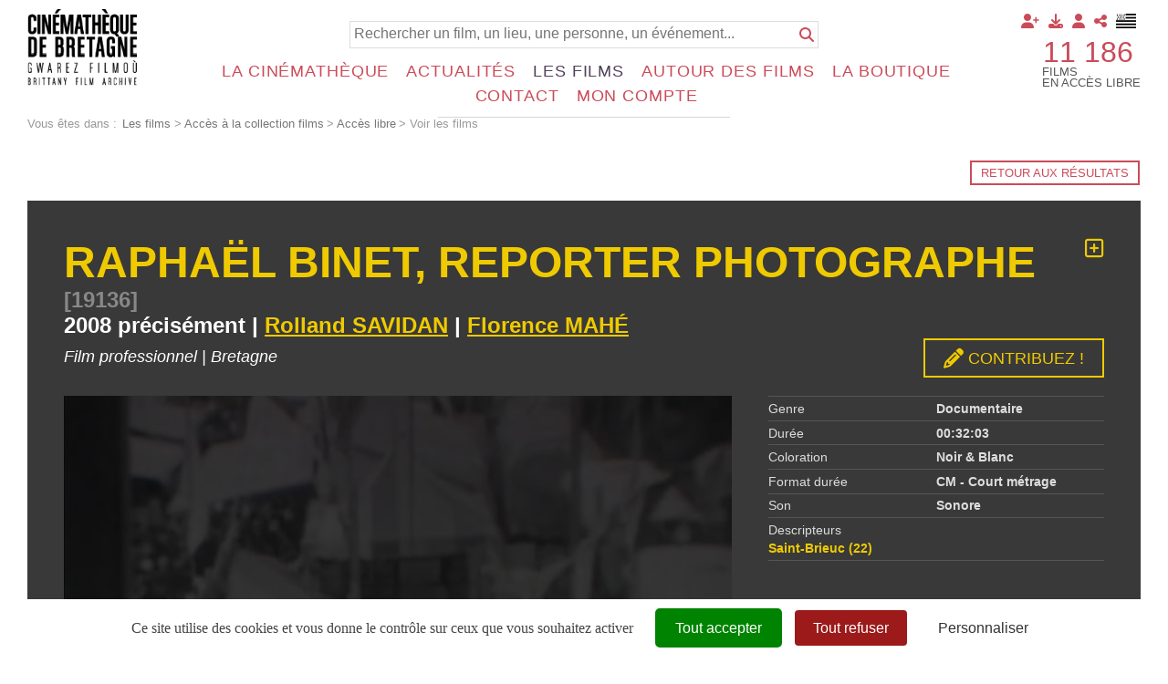

--- FILE ---
content_type: text/html; charset=utf-8
request_url: https://www.cinematheque-bretagne.bzh/base-documentaire-rapha%C3%ABl-binet-reporter-photographe-426-19136-0-612.html?
body_size: 20327
content:
<!DOCTYPE html PUBLIC "-//W3C//DTD XHTML 1.0 Transitional//EN" "http://www.w3.org/TR/xhtml1/DTD/xhtml1-transitional.dtd">
<html lang="fr-FR"><head><meta http-equiv="Content-Type" content="text/html; charset=UTF-8"><link rel="stylesheet" href="js/jquery/css/jquery.css"><link rel="stylesheet" href="style-426-1-0-0.css"><title>Raphaël Binet, reporter photographe - Rolland SAVIDAN - 2008 - Voir les films - Cinémathèque de Bretagne - Gwarez Filmoù - Brittany Film Archives</title><link rel="image_src" href="https://diazcdb.oembed.diazinteregio.org/thumb/v/19136.jpg"><meta name="viewport" content="initial-scale=1.0"><meta name="twitter:card" content="summary"><meta name="twitter:title" content="Raphaël Binet, reporter photographe - Rolland SAVIDAN - 2008 - Voir les films - Cinémathèque de Bretagne - Gwarez Filmoù - Brittany Film Archives"><meta property="og:site_name" content="Raphaël Binet, reporter photographe - Rolland SAVIDAN - 2008 - Voir les films - Cinémathèque de Bretagne - Gwarez Filmoù - Brittany Film Archives"><meta property="og:title" content="Raphaël Binet, reporter photographe - Rolland SAVIDAN - 2008 - Voir les films - Cinémathèque de Bretagne - Gwarez Filmoù - Brittany Film Archives"><meta property="og:type" content="website"><meta name="Content-Language" content="fr-FR"><meta property="og:locale" content="fr_FR"><meta name="Language" content="fr"><meta name="description" content="Avec la participation de Gilles Willems, Yolaine Coutentin, Xavier Laubie, Bernard Carré, Daniel Labbé, Réjane Labbé, André Le Méhauté et Hélène Le Berre."><meta name="twitter:description" content="Avec la participation de Gilles Willems, Yolaine Coutentin, Xavier Laubie, Bernard Carré, Daniel Labbé, Réjane Labbé, André Le Méhauté et Hélène Le Berre."><meta property="og:description" content="Avec la participation de Gilles Willems, Yolaine Coutentin, Xavier Laubie, Bernard Carré, Daniel Labbé, Réjane Labbé, André Le Méhauté et Hélène Le Berre."><meta name="keywords" content="Des milliers de films à voir en accès libre"><meta property="og:image" content="https://diazcdb.oembed.diazinteregio.org/thumb/v/19136.jpg"><meta name="twitter:image" content="https://diazcdb.oembed.diazinteregio.org/thumb/v/19136.jpg"><link rel="stylesheet" type="text/css" href="js/tarteaucitron.js-1.19.0/css/tarteaucitron.css" />
<link rel="stylesheet" type="text/css" href="js/tarteaucitron.css" />
<link rel="stylesheet" type="text/css" href="js/simplebar-simplebar-6.2.7/packages/simplebar/dist/simplebar.min.css" />
<link rel="stylesheet" type="text/css" href="js/bower_components/font-awesome/css/all.min.css" />
<link rel="stylesheet" type="text/css" href="js/node_modules/leaflet/dist/leaflet.css" />
<link rel="stylesheet" type="text/css" href="js/node_modules/leaflet.markercluster/dist/MarkerCluster.css" />
<link rel="stylesheet" type="text/css" href="js/node_modules/leaflet.markercluster/dist/MarkerCluster.Default.css" />
<script type="text/javascript" src="//maps.google.com/maps/api/js?key=AIzaSyBdjE7KIpdBnMsrofRDmO-91jvqihaTyPQ&sensor=true"></script>
<script type="text/javascript" src="js/combo/list=js/toJSONString.js|js/node_modules/leaflet/dist/leaflet.js|js/node_modules/leaflet.markercluster/dist/leaflet.markercluster.js|js/jquery/jquery.js|js/jquery/js-marker-clusterer/markerclusterer.js|js/jquery/jquery.ui.map.js|js/Hash.js|js/jquery/jquery.hash.js|js/jquery/jquery-ui.js|js/simplebar-simplebar-6.2.7/packages/simplebar/dist/simplebar.min.js|js/bower_components/handlebars/handlebars.min.js|js/setHgt.js|js/jquery/jquery.easing.1.3.js|res/outside/1H2V3Vv4/pub.js|js/jquery/fancybox2/jquery.fancybox.js|js/jquery/jquery.mousewheel.min.js|js/jquery/fancybox2/helpers/jquery.fancybox-media.js|js/rollOver.js"></script>
<script type="text/javascript" src="/js/tarteaucitron.js-1.19.0/tarteaucitron.js"></script>
<link rel="shortcut icon" href="files/3/favicon.ico" />
<script type="text/javascript">
        tarteaucitron.cdn = "/js/tarteaucitron.js-1.19.0/";
        tarteaucitron.init({
          "privacyUrl": "", /* Privacy policy url */

          "hashtag": "#tarteaucitron", /* Open the panel with this hashtag */
          "cookieName": "tarteaucitron", /* Cookie name */
    
          "orientation": "bottom", /* Banner position (top - bottom) */
       
          "groupServices": false, /* Group services by category */
                           
          "showAlertSmall": false, /* Show the small banner on bottom right */
          "cookieslist": false, /* Show the cookie list */
                           
          "closePopup": false, /* Show a close X on the banner */

          "showIcon": true, /* Show cookie icon to manage cookies */
          //"iconSrc": "", /* Optionnal: URL or base64 encoded image */
          "iconPosition": "BottomRight", /* BottomRight, BottomLeft, TopRight and TopLeft */

          "adblocker": false, /* Show a Warning if an adblocker is detected */
                           
          "DenyAllCta" : true, /* Show the deny all button */
          "AcceptAllCta" : true, /* Show the accept all button when highPrivacy on */
          "highPrivacy": true, /* HIGHLY RECOMMANDED Disable auto consent */
                           
          "handleBrowserDNTRequest": false, /* If Do Not Track == 1, disallow all */

          "removeCredit": false, /* Remove credit link */
          "moreInfoLink": true, /* Show more info link */

          "useExternalCss": true, /* If false, the tarteaucitron.css file will be loaded */
          "useExternalJs": false, /* If false, the tarteaucitron.js file will be loaded */
                          
          "readmoreLink": "", /* Change the default readmore link */

          "mandatory": true, /* Show a message about mandatory cookies */
          "googleConsentMode": true,
        });
(tarteaucitron.job = tarteaucitron.job || []).push('youtube');
(tarteaucitron.job = tarteaucitron.job || []).push('vimeo');
(tarteaucitron.job = tarteaucitron.job || []).push('dailymotion');
tarteaucitron.user.addthisPubId = 'ra-57f358a94d84a5eb';(tarteaucitron.job = tarteaucitron.job || []).push('addthis');tarteaucitron.user.googleFonts = ["Fjalla One","Source Sans Pro:400,300,600,700"];(tarteaucitron.job = tarteaucitron.job || []).push('googlefonts');tarteaucitron.user.gtagUa = 'G-7QHT7W8VFX';
(tarteaucitron.job = tarteaucitron.job || []).push('gtag');

        </script>

<script type="text/javascript"><!--
var onLoadFunc = new Array();
onload=process_onLoad;
function process_onLoad()
{
  for (i_process_onLoad=0; i_process_onLoad<onLoadFunc.length ; i_process_onLoad++)
  {
    eval(onLoadFunc[i_process_onLoad]);
  }
}
function popupWindow(url, width, height)
{
  window.open(url,'popupWindow','toolbar=no,location=no,directories=no,status=no,menubar=no,scrollbars=yes,resizable=yes,copyhistory=yes,width='+width+',height='+height+',screenX=150,screenY=150,top=150,left=150').focus();
}
function popupWindowP(url, opts)
{
  window.open(url,'popupWindow',opts).focus();
}
//--></script><!--link href='https://fonts.googleapis.com/css?family=Fjalla+One' rel='stylesheet' type='text/css'>
<link href='https://fonts.googleapis.com/css?family=Source+Sans+Pro:400,300,600,700' rel='stylesheet' type='text/css'-->
<!-- Global site tag (gtag.js) - Google Analytics -->
<!--script async src="https://www.googletagmanager.com/gtag/js?id=UA-1723863-4"></script>
<script>
  window.dataLayer = window.dataLayer || [];
  function gtag(){dataLayer.push(arguments);}
  gtag('js', new Date());

  gtag('config', 'UA-1723863-4');
</script-->

<!-- Go to www.addthis.com/dashboard to customize your tools -->
<!--script type="text/javascript" src="//s7.addthis.com/js/300/addthis_widget.js#pubid=ra-57f358a94d84a5eb"></script-->



<!-- Matomo -->
<script>
  var _paq = window._paq = window._paq || [];
  /* tracker methods like "setCustomDimension" should be called before "trackPageView" */
  _paq.push(["setExcludedQueryParams", ["diasessid"]]);
  _paq.push(['trackPageView']);
  _paq.push(['enableLinkTracking']);
  (function() {
    var u="https://piwik.diasite.fr/";
    _paq.push(['setTrackerUrl', u+'matomo.php']);
    _paq.push(['setSiteId', '3']);
    var d=document, g=d.createElement('script'), s=d.getElementsByTagName('script')[0];
    g.async=true; g.src=u+'matomo.js'; s.parentNode.insertBefore(g,s);
  })();
</script>
<noscript><p><img src="https://piwik.diasite.fr/matomo.php?idsite=3&amp;rec=1" style="border:0;" alt="" /></p></noscript>
<!-- End Matomo Code -->

<script>
                
                jQuery('document').ready(function() {
                // listen for scroll
				if (jQuery('.entete').length)
				{
                // 1H2V3Vv4
                var positionElementInPage = jQuery('#wrapper').offset().top+15;
                
                jQuery(window).scroll(
                    function() {
                        if (jQuery(window).scrollTop() >= positionElementInPage) {
                            // fixed
                            jQuery('body').addClass("floatableBd");
                        } else {
                            // relative
                            jQuery('body').removeClass("floatableBd");
                        }
                    }
                );

                        if (jQuery(window).scrollTop() >= positionElementInPage) {
                            // fixed
                            jQuery('body').addClass("floatableBd");
                        } else {
                            // relative
                            jQuery('body').removeClass("floatableBd");
                        }

				}
                });
                
              </script></head><body class="useResponsive calqueDynResponsive useCss3Transitions bdFixedOnScroll responsiveMode2 responsiveMode4VersiononSide responsiveFrom2 enteteResponsive2 wrapperResponsive2 currentMenuId_426 currentMenuLevel_6"><script type="text/javascript">
            
              jQuery(document).ready(function() {
               jQuery('img').contextmenu(function(e) { e.preventDefault(); e.stopPropagation();});
			    jQuery('video').contextmenu(function(e) { e.preventDefault(); e.stopPropagation();});
               jQuery('a:has(img)').bind('dragstart', function(e){e.preventDefault(); e.stopPropagation();});
              })
            
            </script><script type="text/javascript">
      jQuery(function() {
      jQuery( '.withjQtooltip' ).tooltip({ position: {
      my: "center bottom-20",
      at: "center top" ,
      using: function( position, feedback ) {
      jQuery( this ).css( position );
      jQuery( "<div>" )
      .addClass( "arrow" )
      .addClass( feedback.vertical )
      .addClass( feedback.horizontal )
      .appendTo( this );
      }
      }
      });
      });
    </script><div id="wrapper"><div class="menuN0"><ul class="niveau0 parent_3"><li class="br_10 on br_10_on submenu"><a class="br_10" href="accueil-1242-0-0-0.html" title="Français">Français</a></li><li class="br_1300"><a class="br_1300" href="degemer-1395-0-0-0.html" title="Brezhoneg">Brezhoneg</a></li></ul></div><!--responsiveMode = 2--><!--noResponsiveMode4Version--><script type="text/javascript">                      
			function showHide_000444(idElmt)
										 {
			if (jQuery("#"+idElmt).hasClass("hideMenu") || (!jQuery("#"+idElmt).hasClass("showMenu") && !jQuery("#"+idElmt).hasClass("hideMenu")))
			{

			  jQuery("#"+idElmt).addClass("showMenu");
			  jQuery("#"+idElmt).removeClass("hideMenu");jQuery(".mobileMainMenu").addClass("menuShown");
			  jQuery(".mobileMainMenu").removeClass("menuHidden");jQuery("body").addClass("menuShown");
				jQuery("body").removeClass("menuHidden"); 
			}
			else
			{

			  jQuery("#"+idElmt).addClass("hideMenu");
			  jQuery("#"+idElmt).removeClass("showMenu");jQuery(".mobileMainMenu").addClass("menuHidden");
			  jQuery(".mobileMainMenu").removeClass("menuShown");jQuery("body").addClass("menuHidden");
				jQuery("body").removeClass("menuShown"); 
			}
										 }
			
			</script><div class="mobileMainMenu"><a id="showHideMenun1" href="javascript:showHide_000444('menuN1_000444');%20scroll(0,0);"></a></div><div class="entete enteteWithCalq enteteHorsCont"><div class="enteteInterne"><div class="compoAss_absolute_default hide_print"><div class="compoAssPadd"><style type="text/css">
		  .compo_PersoH_default_default_1020 .ligne_000011_1 .colonne_000011_1{float : none; width : 100%;}
  	
		  .compo_PersoH_default_default_1020 .ligne_000011_2 .colonne_000011_1{float : none; width : 100%;}
  	</style><div class="compo_PersoH_default_default_1020 useResponsive" id="compo_PersoH_default_default_1020"><div id="ligneId_216" class="ligne_000011 firstLine_000011 ligne_000011_1"><div class="lignePadd_000011"><div id="cellule_ccid_216" class="colonne_000011 colonne_000011_1 onlyOne"><div class="colPadd_000011"><div class="cellule_000011 cellule_000011_11"><div class="cellulePadd" id="compoPersoH_1020_1_1"><style type="text/css">
		  .compo_PersoH_defaultMenu_default_1021ccid216 .ligne_000515_1 .colonne_000515_1{float : left; width : 12%;}
  	
		  .compo_PersoH_defaultMenu_default_1021ccid216 .ligne_000515_1 .colonne_000515_2{float : left; width : 12%;}
  	
		  .compo_PersoH_defaultMenu_default_1021ccid216 .ligne_000515_1 .colonne_000515_3{float : left; width : 12%;}
  	
		  .compo_PersoH_defaultMenu_default_1021ccid216 .ligne_000515_1 .colonne_000515_4{float : left; width : 12%;}
  	
		  .compo_PersoH_defaultMenu_default_1021ccid216 .ligne_000515_1 .colonne_000515_5{float : left; width : 16%;}
  	</style><script type="text/javascript">
          function showHide_000515(cellId) {
            //alert(cellId);
            jQuery('li.opened:not(#'+cellId+')>div.cellule_000515').slideToggle();
            jQuery('li.opened:not(#'+cellId+')').toggleClass('opened');
            jQuery('li#'+cellId+'>div.cellule_000515').slideToggle();
            jQuery('li#'+cellId).toggleClass('opened');
            //;return false;  
          }
        </script><div class="compo_PersoH_defaultMenu_default_1021ccid216 useResponsive" id="compo_PersoH_defaultMenu_default_1021"><ul><li id="cellule_ccid_302"><a href="#" onclick="showHide_000515('cellule_ccid_302');return false;" title="Adhérer"><span><i class="fas fa-user-plus"></i></span></a><div class="cellule_000515"><div class="page_default_default2UltraLight_default_1223ccid302"><div class="pagePadd"><div class="textPart"><div class="Corps"><p><a href="Adhérer-364-0-0-0.html">Pourquoi adh&eacute;rer ?</a><br />
<a href="Redirection-Adhésion-1292-0-0-0.html?loc=1263">Adh&eacute;rer en ligne</a></p>
</div></div></div></div></div></li><li id="cellule_ccid_303"><a href="#" onclick="showHide_000515('cellule_ccid_303');return false;" title="Déposer"><span><i class="fas fa-download"></i></span></a><div class="cellule_000515"><div class="page_default_default2UltraLight_default_1224ccid303"><div class="pagePadd"><div class="textPart"><div class="Corps"><p><a href="Dépôt-régional-_-FACCA---FALB-1070-0-0-0.html">D&eacute;p&ocirc;t r&eacute;gional</a><br />
<br />
<strong>D&eacute;poser vos films :</strong><br />
<a href="Pourquoi-et-comment-_-367-0-0-0.html">Pourquoi et comment ?</a><br />
<a href="Qui-sont-nos-déposants-368-0-0-0.html">Qui sont nos d&eacute;posants ?</a><br />
<a href="Vos-droits-369-0-0-0.html">Vos droits</a></p>
</div></div></div></div></div></li><li id="cellule_ccid_218"><a href="#" onclick="showHide_000515('cellule_ccid_218');return false;" title="S'identifier"><span><i class="fas fa-user" aria-hidden="true"></i></span></a><div class="cellule_000515"><div class="ident_default_default_default_15ccid218 intExtH"><div class="identPage"><div class="page_default_default2_default_15ccid218 pageAsso"><div class="pagePadd"><div class="textPart"><div class="Corps"><p>Entrez votre identifiant et votre mot de passe dans le formulaire ci-dessous</p></div></div></div></div></div><div class="identXform"><div class="xform_pres1b_modele1_15ccid218 useResponsive"><script type="text/javascript">
                var tabId_formIdent15Modelccid218 = new Array();
                var tabLabel_formIdent15Modelccid218 = new Array();
                function Valider_formIdent15Modelccid218(from){
		  
      var str='';
		  for (var i=0; i< tabId_formIdent15Modelccid218.length ; i++)
		  {
		    if (document.getElementById(tabId_formIdent15Modelccid218[i]) != null && document.getElementById(tabId_formIdent15Modelccid218[i]).value.length==0)
		    {
		      str = str + "\n" + "Champ \""+tabLabel_formIdent15Modelccid218[i] + "\" obligatoire";
		    }
		  }
          if (typeof(Valider_formIdent15Modelccid218_extra)=='function')
          {
            str += Valider_formIdent15Modelccid218_extra(from);
          }
		  if (str.length)
		  {
		    alert(str);
		    if (from=='onsubmit')
                      return false;
		  }
		  else {
      jQuery("form#formIdent15Modelccid218 a.valider").attr('disabled', true); 
		    if (typeof window.draftAutoSave !== "undefined" && window.draftAutoSave) {
		      window.draftAutoSave.markSubmitting();
            }
		    if (from=='onsubmit')
		      return true;
		      else
		      document.getElementById('formIdent15Modelccid218').submit();
		      }
                }
              </script><script type="text/javascript">
                function showHideComment_000345(id)
                {
                  if((document.getElementById(id).className=='comment displayed_000345') || (document.getElementById(id).className=='comment')) {
                  document.getElementById(id).className = "comment undisplayed_000345";
                  }else{
                  document.getElementById(id).className = "comment displayed_000345";
                  }
                }
              </script><script type="text/javascript">
                  function resetInputFile(idChamp,idImage)
                  {
                    document.getElementById(idChamp).value="Y";
		    document.getElementById(idImage).src="res/inside/baseForm/components/xform/espaceur.gif";
                    document.getElementById(idImage).alt="";
                    document.getElementById(idImage).innerHTML="";
		  }
		  </script><div class="xformPadd onFocusMode"><div class="xformPaddCell"><form id="formIdent15Modelccid218" action="s-identifier-15-0-0-0.html?referer=1&amp;" onsubmit="return Valider_formIdent15Modelccid218('onsubmit')" method="post"><div class="champsIntsZone"><div class="row" id="rowId_user_login"><div class="label"><div class="labelPadd">Votre identifiant</div></div><div class="champ"><div class="champPadd"><table cellspacing="0" cellpadding="0" border="0" class="fixedWidth"><tr><td class="champCell fixedWidth"><input type="text" class="text" id="formIdent15Modelccid218user_login" name="user_login"><script type="text/javascript">
                            tabId_formIdent15Modelccid218.push('formIdent15Modelccid218user_login');
                            tabLabel_formIdent15Modelccid218.push('Votre identifiant');
                          </script></td></tr></table></div></div><div class="spacer"></div></div><div class="row" id="rowId_user_passwd"><div class="label"><div class="labelPadd">Votre mot de passe</div></div><div class="champ"><div class="champPadd"><table cellspacing="0" cellpadding="0" border="0" class="fixedWidth"><tr><td class="champCell fixedWidth"><input type="password" autocomplete="new-password" class="text" name="user_passwd"></td></tr></table></div></div><div class="spacer"></div></div></div><div class="clearfix rowSubmit"><div class="rowSubmitPadd"><a class="wFdBts valider" href="javascript:Valider_formIdent15Modelccid218('submit');" title="Connexion !"><span>Connexion !</span></a><input type="image" src="res/inside/baseForm/components/xform/espaceur.gif" value="submit" class="submitInputImage" alt="Connexion !"></div></div></form></div></div></div><script type="text/javascript">
              jQuery(' input,  textarea,  select').focus(function() {
                jQuery(this).parents(".row").addClass("onFocus");
              });
              jQuery(' input,  textarea,  select').blur(function() {
                jQuery(this).parents(".row").removeClass("onFocus");
              });
          
        </script><div class="mdpOublie"><span class="passForgot"><a href="mot-de-passe-oubli%C3%A9-18-0-0-0.html" title="Mot de passe oublié ? / Changer son mot de passe">Mot de passe oublié ? / Changer son mot de passe</a> </span></div><div class="txtLibre"><a class="wFdBts" href="Identification-générale-300-0-0-0.html"><span>Connexion partenaires</span></a></div><div class="createAccountZone"><a class="wFdBts" href="s-inscrire-1203-0-0-0.html" title="S'inscrire en ligne"><span>S'inscrire en ligne</span></a></div></div></div></div></li><li id="cellule_ccid_220"><a href="#" onclick="showHide_000515('cellule_ccid_220');return false;" title="Partager"><span><i class="fas fa-share-alt" aria-hidden="true"></i></span></a><div class="cellule_000515"><div class="page_default_default2UltraLight_default_1023ccid220"><div class="pagePadd"><div class="textPart"><div class="Corps"><!-- Go to www.addthis.com/dashboard to customize your tools --><!--<div class="addthis_inline_share_toolbox"></div>--><!-- AddToAny BEGIN -->
<div class="a2a_kit a2a_kit_size_32 a2a_default_style"><a class="a2a_button_facebook">&nbsp;</a> <a class="a2a_button_x">&nbsp;</a> <a class="a2a_button_email">&nbsp;</a> <a class="a2a_dd" href="https://www.addtoany.com/share">&nbsp;</a></div>
<script> var a2a_config = a2a_config || {}; a2a_config.icon_color = "#FFFFFF,#000000"; a2a_config.locale = "fr"; a2a_config.num_services = 4; </script><script async src="https://static.addtoany.com/menu/page.js"></script><!-- AddToAny END --></div></div></div></div></div></li><li id="cellule_ccid_425"><a href="degemer-1395-0-0-0.html" target="_self" title="Brezhoneg"><span><img alt="" src="files/1021/flag_brz_45x32.png"/></span></a></li></ul></div></div></div></div></div></div></div><div id="ligneId_217" class="ligne_000011 lastLine_000011 ligne_000011_2"><div class="lignePadd_000011"><div id="cellule_ccid_217" class="colonne_000011 colonne_000011_1 onlyOne"><div class="colPadd_000011"><div class="cellule_000011 cellule_000011_21"><div class="cellulePadd" id="compoPersoH_1020_2_1"><div class="page_default_default2UltraLight_default_1022ccid217"><div class="pagePadd"><div class="textPart"><div class="Corps"><div style="text-align : right;">
<p style="display : inline-block; vertical-align : middle; width : auto; font-size : 2.5em; margin : 0 0.25em 0 0; padding : 0; text-align : left; text-transform : uppercase; line-height : 1em;"><a href="Acces-a-la-collection-films-1051-0-0-0.html">11 186</a></p>

<p style="display : inline-block; vertical-align : middle; width : auto; line-height : 100%; margin : 0; padding : 0; text-align : left; text-transform : uppercase;">Films<br />
en acc&egrave;s libre</p>
</div>
</div></div></div></div></div></div></div></div></div></div></div></div></div><div class="bandeauPerso"><div class="cdbBd"><a class="logo" href="http://www.cinematheque-bretagne.bzh"><img alt="Cinémathèque de Bretagne" src="files/10/cdb2/logo_160.png" style="border-width: 0px; border-style: solid;" /></a>
<div class="searchField">
<form action="Base-documentaire-426-0-0-0.html" method="GET" name="bdSearchForm"><input name="title" type="hidden" value="Y" /> <input name="summary" type="hidden" value="Y" /> <input name="director" type="hidden" value="Y" /> <input name="sequences" type="hidden" value="Y" /> <input name="year" type="hidden" value="Y" /> <input name="type" type="hidden" value="fulltext" /> <input name="search" placeholder="Rechercher un film, un lieu, une personne, un événement..." type="text" /> <input type="submit" value="" /><a class="submit" href="#" onclick="document.bdSearchForm.submit()" title="Rechercher"><i class="fas fa-search"></i></a></form>
<!--<a class="advanced" href="#" title="Recherche avancée"><i class="fas fa-search-plus"></i></a>--></div>
</div>
</div></div></div><div id="menuN1_000444" class="menuN1 menuN1HorsCont"><div class="menu_000430_wMV wMV"><!--ID = 10--><ul id="niveau1_000430_wMV" class="niveau1_000430_wMV wMV"><!--y - 359--><li id="wmv_br_359" class="mn_000430 br_359 firstItem firstItem_359 sbm"><a class="mn_000430 br_359" title="La Cinémathèque" href="pr%C3%A9sentation-360-0-0-0.html">La Cinémathèque</a><ul class="mn_000430"><!--y - 360--><li id="wmv_br_360" class="mn_000430 br_360 firstItem firstItem_360 sbm"><a class="mn_000430 br_360" title="Présentation" href="pr%C3%A9sentation-360-0-0-0.html">Présentation</a><ul class="mn_000430"><!--y - 361--><li id="wmv_br_361" class="mn_000430 br_361 firstItem firstItem_361"><a class="mn_000430 br_361" title="Historique" href="historique-361-0-0-0.html">Historique</a></li><!--y - 362--><li id="wmv_br_362" class="mn_000430 br_362"><a class="mn_000430 br_362" title="Moyens - Missions" href="moyens-missions-362-0-0-0.html">Moyens - Missions</a></li><!--y - 1144--><li id="wmv_br_1144" class="mn_000430 br_1144"><a class="mn_000430 br_1144" title="L'équipe" href="l-%C3%A9quipe-1144-0-0-0.html">L'équipe</a></li><!--y - 363--><li id="wmv_br_363" class="mn_000430 br_363"><a class="mn_000430 br_363" title="Conseil d'administration" href="conseil-d-administration-363-0-0-0.html">Conseil d'administration</a></li><!--y - 1100--><li id="wmv_br_1100" class="mn_000430 br_1100"><a class="mn_000430 br_1100" title="Conseil Scientifique et d'Éthique" href="conseil-scientifique-et-d-%C3%A9thique-1100-0-0-0.html">Conseil Scientifique et d'Éthique</a></li><!--y - 1171--><li id="wmv_br_1171" class="mn_000430 br_1171"><a class="mn_000430 br_1171" title="Assemblée Générale" href="assembl%C3%A9e-g%C3%A9n%C3%A9rale-1171-0-0-0.html">Assemblée Générale</a></li></ul></li><!--y - 365--><li id="wmv_br_365" class="mn_000430 br_365 sbm"><a class="mn_000430 br_365" title="Déposer" href="intro-366-0-0-0.html">Déposer</a><ul class="mn_000430"><!--y - 367--><li id="wmv_br_367" class="mn_000430 br_367 firstItem firstItem_367"><a class="mn_000430 br_367" title="Pourquoi et comment ?" href="pourquoi-et-comment-367-0-0-0.html">Pourquoi et comment ?</a></li><!--y - 368--><li id="wmv_br_368" class="mn_000430 br_368"><a class="mn_000430 br_368" title="Qui sont nos déposants" href="qui-sont-nos-d%C3%A9posants-368-0-0-0.html">Qui sont nos déposants</a></li><!--y - 369--><li id="wmv_br_369" class="mn_000430 br_369"><a class="mn_000430 br_369" title="Vos droits" href="vos-droits-369-0-0-0.html">Vos droits</a></li><!--y - 1070--><li id="wmv_br_1070" class="mn_000430 br_1070"><a class="mn_000430 br_1070" title="Dépôt régional : FACCA - FALB" href="d%C3%A9p%C3%B4t-r%C3%A9gional-facca-falb-1070-0-0-0.html">Dépôt régional : FACCA - FALB</a></li></ul></li><!--y - 1143--><li id="wmv_br_1143" class="mn_000430 br_1143 sbm"><a class="mn_000430 br_1143" title="Adhésion" href="adh%C3%A9rer-364-0-0-0.html">Adhésion</a><ul class="mn_000430"><!--y - 364--><li id="wmv_br_364" class="mn_000430 br_364 firstItem firstItem_364"><a class="mn_000430 br_364" title="Adhérer" href="adh%C3%A9rer-364-0-0-0.html">Adhérer</a></li><!--y - 473--><li id="wmv_br_473" class="mn_000430 br_473"><a class="mn_000430 br_473" title="Formulaire d'inscription professionnel" href="formulaire-d-inscription-professionnel-473-0-0-0.html">Formulaire d'inscription professionnel</a></li></ul></li><!--y - 1574--><li id="wmv_br_1574" class="mn_000430 br_1574 sbm"><a class="mn_000430 br_1574" title="Hommages" href="hommages-1574-0-0-0.html">Hommages</a><ul class="mn_000430"><!--y - 1174--><li id="wmv_br_1174" class="mn_000430 br_1174 firstItem firstItem_1174"><a class="mn_000430 br_1174" title="Hommages à Gaël Naizet" href="hommages-%C3%A0-ga%C3%ABl-naizet-1174-0-0-0.html">Hommages à Gaël Naizet</a></li><!--y - 1575--><li id="wmv_br_1575" class="mn_000430 br_1575"><a class="mn_000430 br_1575" title="Hommages à Jean-Pierre Berthomé" href="hommages-%C3%A0-jean-pierre-berthom%C3%A9-1575-0-0-0.html">Hommages à Jean-Pierre Berthomé</a></li></ul></li></ul></li><!--y - 1226--><li id="wmv_br_1226" class="mn_000430 br_1226 sbm"><a class="mn_000430 br_1226" title="Actualités" href="%C3%A9v%C3%A9nements-%C3%A0-venir-1275-0-0-0.html">Actualités</a><ul class="mn_000430"><!--y - 1275--><li id="wmv_br_1275" class="mn_000430 br_1275 firstItem firstItem_1275"><a class="mn_000430 br_1275" title="Événements à venir" href="%C3%A9v%C3%A9nements-%C3%A0-venir-1275-0-0-0.html">Événements à venir</a></li><!--y - 1127--><li id="wmv_br_1127" class="mn_000430 br_1127"><a class="mn_000430 br_1127" title="Informations générales" href="informations-g%C3%A9n%C3%A9rales-1127-0-0-0.html">Informations générales</a></li><!--y - 539--><li id="wmv_br_539" class="mn_000430 br_539"><a class="mn_000430 br_539" title="Newsletter Entrefil" href="newsletter-entrefil-539-0-0-0.html">Newsletter Entrefil</a></li></ul></li><!--y - 1225--><li id="wmv_br_1225" class="mn_000430 br_1225 on br_1225_on br_1225 sbmOn"><a class="mn_000430 br_1225 on br_1225_on" title="Les films" href="acc%C3%A8s-%C3%A0-la-collection-films-1051-0-0-0.html">Les films</a><ul class="mn_000430"><!--y - 1051--><li id="wmv_br_1051" class="mn_000430 br_1051 on br_1051_on br_1051 firstItemOn firstItem_1051_on sbmOn"><a class="mn_000430 br_1051" title="Accès à la collection films" href="acc%C3%A8s-%C3%A0-la-collection-films-1051-0-0-0.html">Accès à la collection films</a><ul class="mn_000430"><!--y - 1061--><li id="wmv_br_1061" class="mn_000430 br_1061 on br_1061_on br_1061 firstItemOn firstItem_1061_on sbmOn"><a class="mn_000430 br_1061" title="Accès libre" href="voir-les-films-426-0-0-0.html">Accès libre</a><ul class="mn_000430"><!--y - 426 : CCURRENT--><li id="wmv_br_426" class="mn_000430 br_426 on current br_426_on br_426 firstItemOn firstItem_426_on"><a class="mn_000430 br_426 on current br_426_on" title="Voir les films" href="voir-les-films-426-0-0-0.html">Voir les films</a></li></ul></li><!--y - 427--><li id="wmv_br_427" class="mn_000430 br_427 firstItem firstItem_427"><a class="mn_000430 br_427" title="Adhérents / Médiathèques" href="adh%C3%A9rents-m%C3%A9diath%C3%A8ques-427-0-0-0.html">Adhérents / Médiathèques</a></li><!--y - 462--><li id="wmv_br_462" class="mn_000430 br_462"><a class="mn_000430 br_462" title="Professionnels" href="professionnels-462-0-0-0.html">Professionnels</a></li></ul></li><!--y - 1101--><li id="wmv_br_1101" class="mn_000430 br_1101 firstItem firstItem_1101 sbm"><a class="mn_000430 br_1101" title="Utiliser les films" href="utiliser-les-films-1101-0-0-0.html">Utiliser les films</a><ul class="mn_000430"><!--y - 1102--><li id="wmv_br_1102" class="mn_000430 br_1102 firstItem firstItem_1102"><a class="mn_000430 br_1102" title="Organiser une projection" href="organiser-une-projection-1102-0-0-0.html">Organiser une projection</a></li><!--y - 1103--><li id="wmv_br_1103" class="mn_000430 br_1103"><a class="mn_000430 br_1103" title="Acheter des images" href="acheter-des-images-1103-0-0-0.html">Acheter des images</a></li></ul></li></ul></li><!--y - 1221--><li id="wmv_br_1221" class="mn_000430 br_1221 firstItem firstItem_1221"><a class="mn_000430 br_1221" title="Autour des films" href="autour-des-films-1221-0-0-0.html">Autour des films</a></li><!--y - 564--><li id="wmv_br_564" class="mn_000430 br_564"><a class="mn_000430 br_564" title="La boutique" href="la-boutique-564-0-0-0.html">La boutique</a></li><!--y - 278--><li id="wmv_br_278" class="mn_000430 br_278"><a class="mn_000430 br_278" title="Contact" href="contact-13-0-0-0.html">Contact</a></li><!--y - 24--><li id="wmv_br_24" class="mn_000430 br_24"><a class="mn_000430 br_24" title="Mon compte" href="mon-compte-24-0-0-0.html">Mon compte</a></li></ul></div><script type="text/javascript">
            function shSubmenu(id)
            {
				jQuery("#"+id+" > ul").slideToggle();
				jQuery("#"+id+" > div.shSubmenu > a").slideToggle();
            }
            
          </script><script type="text/javascript">
            function addClassFnct(id,classe,classeCompare)
            {
              jQuery("."+classeCompare).not("#"+id).removeClass(classe);
              if(jQuery("#"+id).hasClass(classe)==false){
                jQuery("#"+id).addClass(classe);
              }else{
                jQuery("#"+id).removeClass(classe);
              }
            }
            
          </script><div id="menu_000430" class="menu_000430 wMV menu_000430_parent_3 menu_000430_parent_10 menu_000430_id_1225 shownOnClick"><div class="menu_000430_padd"><ul class="niveau1_000430 n1_parent_3 n1_parent_10 n1_id_1225"><li id="br_359" class="mn_000430 br_359 firstItem firstItem_359 sbm sbm_359 firstItemSubMenu firstItemSubmenu_359 niv1_000430"><a class="mn_000430 br_359" title="La Cinémathèque" href="javascript:void(0);" onclick="addClassFnct('from_N1_359','shown','niveau2Deroul_000430');addClassFnct('br_359','rolled','niv1_000430');">La Cinémathèque</a><ul class="mn_000430 niveau2Deroul_000430 n2Deroul_parent_3 n2Deroul_parent_10 n2Deroul_parent_359" id="from_N1_359"><li style="padding : 0px;margin : 0px;border : none;" class="mn_000430_out"><table cellpadding="0" cellspacing="0" class="mn_000430"><tr><td style="width : 25%" id="br_360" class="mn_000430 br_360 firstItem firstItem_360 sbm"><div style="display : none;" class="shSubmenu shSubmenuOn"><a class="shShow" href="javascript:shSubmenu('br_360')"><span>+</span></a><a class="shHide" style="display : none;" href="javascript:shSubmenu('br_360')"><span>-</span></a></div><a class="mn_000430 br_360" title="Présentation" href="pr%C3%A9sentation-360-0-0-0.html">Présentation</a><ul class="mn_000430"><li id="br_361" class="mn_000430 br_361 firstItem firstItem_361"><a class="mn_000430 br_361" title="Historique" href="historique-361-0-0-0.html">Historique</a></li><li id="br_362" class="mn_000430 br_362"><a class="mn_000430 br_362" title="Moyens - Missions" href="moyens-missions-362-0-0-0.html">Moyens - Missions</a></li><li id="br_1144" class="mn_000430 br_1144"><a class="mn_000430 br_1144" title="L'équipe" href="l-%C3%A9quipe-1144-0-0-0.html">L'équipe</a></li><li id="br_363" class="mn_000430 br_363"><a class="mn_000430 br_363" title="Conseil d'administration" href="conseil-d-administration-363-0-0-0.html">Conseil d'administration</a></li><li id="br_1100" class="mn_000430 br_1100"><a class="mn_000430 br_1100" title="Conseil Scientifique et d'Éthique" href="conseil-scientifique-et-d-%C3%A9thique-1100-0-0-0.html">Conseil Scientifique et d'Éthique</a></li><li id="br_1171" class="mn_000430 br_1171"><a class="mn_000430 br_1171" title="Assemblée Générale" href="assembl%C3%A9e-g%C3%A9n%C3%A9rale-1171-0-0-0.html">Assemblée Générale</a></li></ul></td><td style="width : 25%" id="br_365" class="mn_000430 br_365 sbm"><div style="display : none;" class="shSubmenu shSubmenuOn"><a class="shShow" href="javascript:shSubmenu('br_365')"><span>+</span></a><a class="shHide" style="display : none;" href="javascript:shSubmenu('br_365')"><span>-</span></a></div><a class="mn_000430 br_365" title="Déposer" href="intro-366-0-0-0.html">Déposer</a><ul class="mn_000430"><li id="br_367" class="mn_000430 br_367 firstItem firstItem_367"><a class="mn_000430 br_367" title="Pourquoi et comment ?" href="pourquoi-et-comment-367-0-0-0.html">Pourquoi et comment ?</a></li><li id="br_368" class="mn_000430 br_368"><a class="mn_000430 br_368" title="Qui sont nos déposants" href="qui-sont-nos-d%C3%A9posants-368-0-0-0.html">Qui sont nos déposants</a></li><li id="br_369" class="mn_000430 br_369"><a class="mn_000430 br_369" title="Vos droits" href="vos-droits-369-0-0-0.html">Vos droits</a></li><li id="br_1070" class="mn_000430 br_1070"><a class="mn_000430 br_1070" title="Dépôt régional : FACCA - FALB" href="d%C3%A9p%C3%B4t-r%C3%A9gional-facca-falb-1070-0-0-0.html">Dépôt régional : FACCA - FALB</a></li></ul></td><td style="width : 25%" id="br_1143" class="mn_000430 br_1143 sbm"><div style="display : none;" class="shSubmenu shSubmenuOn"><a class="shShow" href="javascript:shSubmenu('br_1143')"><span>+</span></a><a class="shHide" style="display : none;" href="javascript:shSubmenu('br_1143')"><span>-</span></a></div><a class="mn_000430 br_1143" title="Adhésion" href="adh%C3%A9rer-364-0-0-0.html">Adhésion</a><ul class="mn_000430"><li id="br_364" class="mn_000430 br_364 firstItem firstItem_364"><a class="mn_000430 br_364" title="Adhérer" href="adh%C3%A9rer-364-0-0-0.html">Adhérer</a></li><li id="br_473" class="mn_000430 br_473"><a class="mn_000430 br_473" title="Formulaire d'inscription professionnel" href="formulaire-d-inscription-professionnel-473-0-0-0.html">Formulaire d'inscription professionnel</a></li></ul></td><td style="width : 25%" id="br_1574" class="mn_000430 br_1574 sbm"><div style="display : none;" class="shSubmenu shSubmenuOn"><a class="shShow" href="javascript:shSubmenu('br_1574')"><span>+</span></a><a class="shHide" style="display : none;" href="javascript:shSubmenu('br_1574')"><span>-</span></a></div><a class="mn_000430 br_1574" title="Hommages" href="hommages-1574-0-0-0.html">Hommages</a><ul class="mn_000430"><li id="br_1174" class="mn_000430 br_1174 firstItem firstItem_1174"><a class="mn_000430 br_1174" title="Hommages à Gaël Naizet" href="hommages-%C3%A0-ga%C3%ABl-naizet-1174-0-0-0.html">Hommages à Gaël Naizet</a></li><li id="br_1575" class="mn_000430 br_1575"><a class="mn_000430 br_1575" title="Hommages à Jean-Pierre Berthomé" href="hommages-%C3%A0-jean-pierre-berthom%C3%A9-1575-0-0-0.html">Hommages à Jean-Pierre Berthomé</a></li></ul></td></tr></table></li></ul></li><li id="br_1226" class="mn_000430 br_1226 sbm sbm_1226 niv1_000430"><a class="mn_000430 br_1226" title="Actualités" href="javascript:void(0);" onclick="addClassFnct('from_N1_1226','shown','niveau2Deroul_000430');addClassFnct('br_1226','rolled','niv1_000430');">Actualités</a><ul class="mn_000430 niveau2Deroul_000430 n2Deroul_parent_3 n2Deroul_parent_10 n2Deroul_parent_1226" id="from_N1_1226"><li style="padding : 0px;margin : 0px;border : none;" class="mn_000430_out"><table cellpadding="0" cellspacing="0" class="mn_000430"><tr><td style="width : 33%" id="br_1275" class="mn_000430 br_1275 firstItem firstItem_1275"><a class="mn_000430 br_1275" title="Événements à venir" href="%C3%A9v%C3%A9nements-%C3%A0-venir-1275-0-0-0.html">Événements à venir</a></td><td style="width : 33%" id="br_1127" class="mn_000430 br_1127"><a class="mn_000430 br_1127" title="Informations générales" href="informations-g%C3%A9n%C3%A9rales-1127-0-0-0.html">Informations générales</a></td><td style="width : 33%" id="br_539" class="mn_000430 br_539"><a class="mn_000430 br_539" title="Newsletter Entrefil" href="newsletter-entrefil-539-0-0-0.html">Newsletter Entrefil</a></td></tr></table></li></ul></li><li id="br_1225" class="mn_000430 br_1225 on br_1225_on sbmOn sbmOn_1225 niv1_000430"><a class="mn_000430 br_1225 on br_1225_on" title="Les films" href="javascript:void(0);" onclick="addClassFnct('from_N1_1225','shown','niveau2Deroul_000430');addClassFnct('br_1225','rolled','niv1_000430');">Les films</a><ul class="mn_000430 niveau2Deroul_000430 n2Deroul_parent_3 n2Deroul_parent_10 n2Deroul_parent_1225" id="from_N1_1225"><li style="padding : 0px;margin : 0px;border : none;" class="mn_000430_out"><table cellpadding="0" cellspacing="0" class="mn_000430"><tr><td style="width : 50%" id="br_1051" class="mn_000430 br_1051 firstItem firstItem_1051 sbm"><div style="display : none;" class="shSubmenu shSubmenuOn"><a class="shShow" href="javascript:shSubmenu('br_1051')"><span>+</span></a><a class="shHide" style="display : none;" href="javascript:shSubmenu('br_1051')"><span>-</span></a></div><a class="mn_000430 br_1051" title="Accès à la collection films" href="acc%C3%A8s-%C3%A0-la-collection-films-1051-0-0-0.html">Accès à la collection films</a><ul class="mn_000430"><li id="br_1061" class="mn_000430 br_1061 firstItem firstItem_1061 sbm sbm_1061 firstItemSubMenu firstItemSubmenu_1061"><a class="mn_000430 br_1061" title="Accès libre" href="voir-les-films-426-0-0-0.html">Accès libre</a><ul class="mn_000430"><li id="br_426" class="mn_000430 br_426 on br_426_on firstItemOn firstItem_426_on"><a class="mn_000430 br_426 on current br_426_on" title="Voir les films" href="voir-les-films-426-0-0-0.html">Voir les films</a></li></ul></li><li id="br_427" class="mn_000430 br_427"><a class="mn_000430 br_427" title="Adhérents / Médiathèques" href="adh%C3%A9rents-m%C3%A9diath%C3%A8ques-427-0-0-0.html">Adhérents / Médiathèques</a></li><li id="br_462" class="mn_000430 br_462"><a class="mn_000430 br_462" title="Professionnels" href="professionnels-462-0-0-0.html">Professionnels</a></li></ul></td><td style="width : 50%" id="br_1101" class="mn_000430 br_1101 sbm"><div style="display : none;" class="shSubmenu shSubmenuOn"><a class="shShow" href="javascript:shSubmenu('br_1101')"><span>+</span></a><a class="shHide" style="display : none;" href="javascript:shSubmenu('br_1101')"><span>-</span></a></div><a class="mn_000430 br_1101" title="Utiliser les films" href="utiliser-les-films-1101-0-0-0.html">Utiliser les films</a><ul class="mn_000430"><li id="br_1102" class="mn_000430 br_1102 firstItem firstItem_1102"><a class="mn_000430 br_1102" title="Organiser une projection" href="organiser-une-projection-1102-0-0-0.html">Organiser une projection</a></li><li id="br_1103" class="mn_000430 br_1103"><a class="mn_000430 br_1103" title="Acheter des images" href="acheter-des-images-1103-0-0-0.html">Acheter des images</a></li></ul></td></tr></table></li></ul></li><li id="br_1221" class="mn_000430 br_1221 niv1_000430"><a class="mn_000430 br_1221" title="Autour des films" href="autour-des-films-1221-0-0-0.html">Autour des films</a></li><li id="br_564" class="mn_000430 br_564 niv1_000430"><a class="mn_000430 br_564" title="La boutique" href="la-boutique-564-0-0-0.html">La boutique</a></li><li id="br_278" class="mn_000430 br_278 niv1_000430"><a class="mn_000430 br_278" title="Contact" href="contact-13-0-0-0.html">Contact</a></li><li id="br_24" class="mn_000430 br_24 niv1_000430"><a class="mn_000430 br_24" title="Mon compte" href="mon-compte-24-0-0-0.html">Mon compte</a></li></ul></div></div></div><div class="emptyConteneur"></div><div class="conteneur" id="conteneur"><!--ImgAccc--><div class="page clearfix"><div class="centralSansMenuG"><div class="centralPadd"><div class="navigationBarre withMicroTags"><p>Vous êtes dans : </p><!--UUU--><ol itemscope="itemscope" itemtype="http://schema.org/BreadcrumbList"><!--UUU1--><li itemprop="itemListElement" itemscope="itemscope" itemtype="http://schema.org/ListItem"><a itemprop="item" href="acc%C3%A8s-%C3%A0-la-collection-films-1051-0-0-0.html" title="Les films"><span itemprop="name">Les films</span></a><font>&gt;</font><meta itemprop="position" content="1"></li><li itemprop="itemListElement" itemscope="itemscope" itemtype="http://schema.org/ListItem"><a itemprop="item" href="acc%C3%A8s-%C3%A0-la-collection-films-1051-0-0-0.html" title="Accès à la collection films"><span itemprop="name">Accès à la collection films</span></a><font>&gt;</font><meta itemprop="position" content="2"></li><li itemprop="itemListElement" itemscope="itemscope" itemtype="http://schema.org/ListItem"><a itemprop="item" href="voir-les-films-426-0-0-0.html" title="Accès libre"><span itemprop="name">Accès libre</span></a><font>&gt;</font><meta itemprop="position" content="3"></li><li itemprop="itemListElement" itemscope="itemscope" itemtype="http://schema.org/ListItem"><h1><a itemprop="item" href="voir-les-films-426-0-0-0.html" title="Voir les films"><span itemprop="name">Voir les films</span></a></h1><meta itemprop="position" content="4"></li></ol></div><script type="text/javascript">                      
			function showHideAD2024_000444(idElmt)
										 {
			if (jQuery("#"+idElmt).hasClass("hideAd2024") || (!jQuery("#"+idElmt).hasClass("showAd2024") && !jQuery("#"+idElmt).hasClass("hideAd2024")))
			{
			  jQuery("#"+idElmt).addClass("showAd2024");
			  jQuery("#"+idElmt).removeClass("hideAd2024");jQuery("body").addClass("Ad2024Shown");
				jQuery("body").removeClass("Ad2024Hidden"); 
			}
			else
			{
			  jQuery("#"+idElmt).addClass("hideAd2024");
			  jQuery("#"+idElmt).removeClass("showAd2024");jQuery("body").addClass("Ad2024Hidden");
				jQuery("body").removeClass("Ad2024Shown");jQuery("#"+idElmt).delay(500).queue(function(next){
					jQuery("#"+idElmt).removeClass("hideAd2024");
					next();
				});; 
			}
										 }
			
			</script><div class="spacer"></div><div class="currentZone"><div class="currentPadd"><div class="clearfix cdbDoc_default_cdb2_default_426 vueFiche"><div class="clearfix">
<div id="msgBasket" style="display:none;" title="Ajouter &agrave; ma s&eacute;lection">Vous devez &ecirc;tre identifi&eacute; pour pouvoir ajouter un &eacute;l&eacute;ment dans votre s&eacute;lection.</div>
<script type="text/javascript">
jQuery(document).ready(function() {
  jQuery("#msgBasket").dialog({ autoOpen: false, width: 620, resizable: false,modal: true, 
         buttons: {
                 "Je m'identifie / Crée mon compte": function() {
                   window.location.href="Identification-300-0-0-0.html";
                 },
                 'Annuler': function() {
                   jQuery(this).dialog( "close" );
                 } }});
    });
function cdbDocAddBasket(e,id) {
  e.preventDefault();
  e.stopPropagation(); 
  jQuery("#msgBasket").dialog("open");
}
</script><script language="JavaScript" type="text/javascript">
		
		function ongOnOff(id) {
		target2Toggle = id+' div.cdZone';
		jQuery(id).toggleClass('actif');
		jQuery(target2Toggle).slideToggle();
		}
		
		onLoadFunc[onLoadFunc.length] = 'jQuery(\'div.cd ul li.actif div.cdZone\').slideToggle();';
		
          <!--
                     function showHideTxt(idFiche,tab)
                     {
                         if (document.getElementById('txtOn_'+idFiche+'_'+tab).style.display=='block')
                         {
                           document.getElementById('txtOn_'+idFiche+'_'+tab).style.display='none';
                           document.getElementById('txtOff_'+idFiche+'_'+tab).style.display='block';
                         }
                         else
                         {
                           document.getElementById('txtOn_'+idFiche+'_'+tab).style.display='block';
                           document.getElementById('txtOff_'+idFiche+'_'+tab).style.display='none';
                         }
                     }
// -->
              
            </script><script language="JavaScript" type="text/javascript">
		
		function sectionOnOff(id) {
		target2Toggle = id+' div.sectionBody';
		jQuery(id).toggleClass('actif');
		jQuery(target2Toggle).slideToggle();
		}
		
		onLoadFunc[onLoadFunc.length] = 'jQuery(\'div.cg .fiche div.actif div.sectionBody\').slideToggle();';
		
		</script><div class="cd"><div class="innerCd"><div class="searchSection"><div class="section">RECHERCHE</div><div class="aideALaRecherche clearfix"><a class="fancyboxIframe wFdBts small" rel="lightbox[searchHelp]" href="astuces-de-recherche-423-0-0-0_popup.html"><span>Aide à la recherche</span></a></div><ul><li class="diafulltext actif" id="searchOng_1"><div class="cdTit"><a href="javascript:ongOnOff('#searchOng_1');">Recherche en texte intégral<span class="plus">+</span><span class="moins">-</span></a></div><div class="cdZone"><div class="form"><form method="get" id="formFulltext" action="voir-les-films-426-0-0-0.html"><div class="formZone"><div class="tabFormDiv" id="tabFormDiv_1"><table class="tabForm fixedWidth"><tr><td class="field_text"><input class="champ" type="text" name="search" id="" value="" tabindex="" style="Voir les films"></td></tr></table></div><div class="tabFormDiv last" id="tabFormDiv_2"><table class="tabForm fixedWidth"><tr><td class="field_raw"><label><input type="checkbox" name="title" value="Y" checked> Titre</label> 
      <label><input type="checkbox" name="summary" value="Y" checked> Résumé</label>
      <label><input type="checkbox" name="director" value="Y" checked> Réalisation</label><label><input type="checkbox" name="sequences" value="Y" checked> Séquences</label><label><input type="checkbox" name="keywords" value="Y" checked> Mots-clés</label><label><input type="checkbox" name="year" value="Y" checked> Années</label></td></tr></table></div><td class="field_hidden"><input class="champ" type="hidden" name="type" id="" value="fulltext"></td></div><div class="clearfix submit"><a class="wFdBts valider" href="javascript:document.getElementById('formFulltext').submit();" title="Valider"><span>Valider</span></a><input type="image" src="res/inside/baseForm/components/xform/espaceur.gif" value="submit" class="submitInputImage"></div></form></div></div></li><li class="diakeywords" id="searchOng_2"><div class="cdTit"><a href="javascript:ongOnOff('#searchOng_2');">Recherche par mot-clé<span class="plus">+</span><span class="moins">-</span></a></div><div class="cdZone"><div class="form"><form method="post" id="formKeywords" onsubmit="return checkKeywordsForm()" action="voir-les-films-426-0-0-0.html"><div class="tabFormDiv"><table class="tabForm fixedWidth"><tr><td class="field_hidden"><input class="champ" type="hidden" name="type" id="" value="keywords"></td><td class="field_raw">
      <!--style>
      div.autocomplete {
        position:absolute;
        width:250px;
        background-color:white;
        border:1px solid #888;
        margin:0px;
        padding:0px;
        z-index: 3;
      }
      div.autocomplete ul {
        list-style-type: none;
        margin:0px;
        padding:0px;
      }
      div.autocomplete ul li.selected { background-color: #ffb;}
      div.autocomplete ul li {
        list-style-type: none;
        display:block;
        margin:0;
        padding:2px;
        height:32px;
      }
      </style-->
      <script type="text/javascript">
/*
        var KeywordsUpdater = Class.create();
        KeywordsUpdater.prototype = {

          initialize: function() {
          },

          ajaxUpdate: function(ajaxResponse) {
            if (ajaxResponse.childNodes[0])
              this.setKeyword(ajaxResponse.childNodes[0]);
            else
              alert('Mot clé absent du thésaurus.');
          },

          setKeyword: function(keyword) {
            document.getElementById('keywordsInput').value = '';
            keywordsSelect = document.getElementById('keywordsKeywords');
            keywordsSelect.options[keywordsSelect.options.length] = new Option(keyword.getAttribute('label'),keyword.getAttribute('id'));
            keywordsListIds.push(keyword.getAttribute('id'));
            keywordsListCont.push('');
            keywordsListLabel.push(keyword.getAttribute('label'));
            keywordsSelect2Hidden();
          }
        };
*/

  function KeywordsUpdater_setKeyword(id,label) {
            document.getElementById('keywordsInput').value = '';
            keywordsSelect = document.getElementById('keywordsKeywords');
            keywordsSelect.options[keywordsSelect.options.length] = new Option(label,id);
            keywordsListIds.push(id);
            keywordsListCont.push('');
            keywordsListLabel.push(label);
            keywordsSelect2Hidden();
  }

  function keywordsSelect2Hidden()
  {
    keywordsSelect = document.getElementById('keywordsKeywords');
    document.getElementById('keywordsIds').value = '';
    for (i=0; i<keywordsListIds.length ; i++)
    {
      if (document.getElementById('keywordsIds').value.length>0)
        document.getElementById('keywordsIds').value = document.getElementById('keywordsIds').value + ':' +keywordsListCont[i]+keywordsListIds[i];
      else
        document.getElementById('keywordsIds').value = keywordsListCont[i]+keywordsListIds[i];
    }
  }

  var keywordsUpdater;
  var keywordsListIds = new Array();
  var keywordsListCont = new Array();
  var keywordsListLabel = new Array();

  function checkKeywordsForm()
  {
    if (document.getElementById('keywordsInput').value.length>0)
    {
      //ajaxEngine.sendRequest( 'keywordsUpdater', "mid=426", "value=" + document.getElementById('keywordsInput').value );
      jQuery.ajax({
                   method: "GET",
                   url: "js/ajax/cdbDoc/keywordsUpdater.php",
                   data: { mid: 426, value:document.getElementById('keywordsInput').value }
                 })
                 .done(function( msg ) {
                   var kw = jQuery(msg).find("keyword");
                   KeywordsUpdater_setKeyword(jQuery(kw).attr("id"), jQuery(kw).attr("label"));
                 });
      return false;
  }
  else if (keywordsListIds.length<=0)
  {
    return false;
  }
  else
    return true;
  }
  function checkKeywordsFormSubmit()
  {
    if (checkKeywordsForm()) document.getElementById('formKeywords').submit();
  }
  function addKeyword()
  {
    if (document.getElementById('keywordsInput').value.length>0)
    {
      //ajaxEngine.sendRequest( 'keywordsUpdater', "mid=426", "value=" + escape(document.getElementById('keywordsInput').value) );
      jQuery.ajax({
                   method: "GET",
                   url: "js/ajax/cdbDoc/keywordsUpdater.php",
                   data: { mid: 426, value:document.getElementById('keywordsInput').value }
                 })
                 .done(function( msg ) {
                   var kw = jQuery(msg).find("keyword");
                   KeywordsUpdater_setKeyword(jQuery(kw).attr("id"), jQuery(kw).attr("label"));
                 });
    }
  }
  function keywords_delete()
  {
    keywordsSelect = document.getElementById('keywordsKeywords');
    for (i=0; i<keywordsSelect.options.length; i++)
    {
      if (keywordsSelect.options[i].selected) 
      {
        keywordsListIds.splice(i, 1);
        keywordsListCont.splice(i, 1);
        keywordsListLabel.splice(i, 1);
        keywordsSelect.options[i] = null;
        i--;
      }
    }
    keywordsSelect2Hidden();
  }
  function keywords_doitContenir()
  {
    keywordsSelect = document.getElementById('keywordsKeywords');
    for (i=0; i<keywordsSelect.options.length; i++)
    {
      if (keywordsSelect.options[i].selected) 
      {
        if (keywordsListCont[i]=='+')
          keywordsListCont[i]='';
        else
          keywordsListCont[i]='+';
        keywordsSelect.options[i].text = keywordsListCont[i]+' '+keywordsListLabel[i]
      }
    }
    keywordsSelect2Hidden();
  }
  function keywords_neDoitPasContenir()
  {
    keywordsSelect = document.getElementById('keywordsKeywords');
    for (i=0; i<keywordsSelect.options.length; i++)
    {
      if (keywordsSelect.options[i].selected) 
      {
        if (keywordsListCont[i]=='-')
          keywordsListCont[i]='';
        else
          keywordsListCont[i]='-';
        keywordsSelect.options[i].text = keywordsListCont[i]+' '+keywordsListLabel[i]
      }
    }
    keywordsSelect2Hidden();
  }
  function keywords_list()
  {
    popupWindow('js/ajax/cdbDoc/keywordsList.php?mid=426', 400, 550);
  }
</script>
<div>  
  <div style="display:block;" id="keywordsUpdater"></div>
  <input type="hidden" name="keywordsIds" id='keywordsIds'>
  <table border="0" cellpadding="0" cellspacing="0">
    <tr>
      <td width="350">
        <select size="9" multiple style="width: 350px;" id='keywordsKeywords' ondblclick="keywords_delete();"></select>
      </td>
      <td nowrap>
        <a class="wFdBtsBtn" href="javascript:keywords_list();"><img src="res/inside/cdbDoc/default/cdb2/images/bt_form_liste.gif" title="Accès à la liste des mots clés" border="0" style="margin-bottom: 1px;"></a><br>
        <a class="wFdBtsBtn" href="javascript:keywords_delete();" title="Supprimer"><img src="res/inside/cdbDoc/default/cdb2/images/bt_form_moins2.gif" border="0" style="margin-bottom: 1px;"></a><br>
        <a class="wFdBtsBtn" href="javascript:keywords_doitContenir();" title="Doit contenir"><img src="res/inside/cdbDoc/default/cdb2/images/bt_form_plus.gif" border="0" style="margin-bottom: 1px;"></a><br>
        <a class="wFdBtsBtn" href="javascript:keywords_neDoitPasContenir();" title="Ne doit pas contenir"><img src="res/inside/cdbDoc/default/cdb2/images/bt_form_moins.gif" border="0" style="margin-bottom: 1px;"></a><br>
        <a class="wFdBtsBtn" href="javascript:popupWindow('astuces-de-recherche-423-0-0-0_popup.html', 550,600)"><img src="res/inside/cdbDoc/default/cdb2/images/bt_form_aide.gif" title="Aide à la recherche" border="0" style="margin-bottom: 1px;"></a><br>
      </td>
    </tr>
  </table>
  <input type="text" id="keywordsInput" name="keywordsInput" class="champ" style="width: 350px; margin-top:10px;"/><a class="wFdBtsBtn addKeyword" href="javascript:addKeyword()"><img src="res/inside/cdbDoc/default/cdb2/images/bt_form_plus2.gif" border="0" style="position: relative; top:7px;  margin-left: 10px;"></a><script type="text/javascript">
  //new Ajax.Autocompleter("keywordsInput", "autocomplete_choices", "js/ajax/cdbDoc/keywordsSearch.php?mid=426", {paramName: "value", minChars: 2});
  //ajaxEngine.registerAjaxElement( 'keywordsUpdater');
      jQuery(function() {
        jQuery( "#keywordsInput" ).autocomplete({
              source: function(request, response) {
                    jQuery.get('js/ajax/cdbDoc/keywordsSearch.php', { mid: 426, output:"json", value: request.term }, function(data) {
                                  response(data);
                                          });
                      },
           minLength: 2
        }).autocomplete("instance")._renderItem = function( ul, item ) {
          return jQuery( "<li></li>" )
                    .data( "item.autocomplete", item )
                            .append( "<a>" + item.label + "<br>" + item.path + "</a>" )
                                    .appendTo( ul );
        };
  });

</script>
</div>
</td></tr></table></div><div class="clearfix submit"><a class="wFdBts valider" href="javascript:checkKeywordsFormSubmit();" title="Valider"><span>Valider</span></a><input type="image" src="res/inside/baseForm/components/xform/espaceur.gif" value="submit" class="submitInputImage"></div></form></div></div></li><li class="diaadvanced" id="searchOng_3"><div class="cdTit"><a href="#inline_3" rel="lightbox[fromOnglets]">Recherche avancée<span class="plus">+</span><span class="moins">-</span></a></div><div class="cdZone"><div class="modifySearch clearfix"><a class="wFdBts valider" href="#inline_3" rel="lightbox[fromBtn]"><span>Modifier la recherche</span></a></div><div class="inline" id="inline_3"><div class="form"><form method="post" id="formAdvanced" action="voir-les-films-426-0-0-0.html"><div class="tabFormDiv"><table class="tabForm fixedWidth"><tr><td class="field_hidden"><input class="champ" type="hidden" name="type" id="" value="advanced"></td><td class="field_hidden"><input class="champ" type="hidden" name="advancedSearchPage" id="advancedSearchPage" value="1"></td><td class="field_raw">
<script type="text/javascript">
  var fields = ["&nbsp;", "ID", "", "", "", "", "Professionnel/Amateur", "Titre", "Sous-titre", "Année", "Collection", "Genre", "Durée", "Bretagne", "Fond de soutien", "Coloration", "Format durée", "Format original", "Langue", "Son", "Réalisateur", "Réalisateur 2", "Web réalisateur", "Réalisateur 2", "Réalisateur 3", "Réalisateur 4", "Scénariste", "Adaptation", "Texte", "Musique", "Directeur de la photo", "Ingénieur du Son", "Décors", "Montage", "Producteur", "Co-producteur", "Distributeur", "Edition vidéo/DVD", "Descripteurs", "Dates de tournages", "Résumé", "Séquences", "Photos", "Vidéo en ligne", "Les autres films du Réalisateur", "Les autres films de la société de production", "Acteurs"];
  var fields_ids = [ , 0, 1, 2, 3, 4, 5, 6, 7, 11, 12, 13, 14, 15, 16, 17, 19, 20, 21, 22, 23, 24, 25, 26, 27, 28, 29, 30, 31, 32, 33, 34, 35, 36, 37, 39, 40, 41, 42, 43, 44, 45, 46, 47, 48, 49, 50];
    

    function getFieldOperatorValue(selectBox, line, defaultOperator, defaultValue) {
      if (typeof defaultOperator == "undefined")
        defaultOperator = "";
      if (typeof defaultValue == "undefined")
        defaultValue = "";
      jQuery.ajax({
                   method: "GET",
                   url: "js/ajax/cdbDoc/426/getXmlFieldOperator",
                   data: { fieldId: selectBox.value, "line": line, default: defaultOperator }
                 })
                 .done(function( msg ) {
                   var id = jQuery(msg).find("response").attr("id");
                   jQuery("#"+id).html(jQuery(msg).find("#"+id).html());
                 });
      jQuery.ajax({
                   method: "GET",
                   url: "js/ajax/cdbDoc/426/getXmlFieldValue",
                   data: { fieldId: selectBox.value, "line": line, default: defaultValue }
                 })
                 .done(function( msg ) {
                   var id = jQuery(msg).find("response").attr("id");
                   jQuery("#"+id).html(jQuery(msg).find("#"+id).html());
                 });
    }
    var counter = 0;
    function advancedDelLine(line)
    {
      jQuery("#line"+line).remove();
      removeFirstOp();
    }
    function removeFirstOp()
    {
      jQuery("#writeroot select[id^='operator']:first").empty().prop("disabled", true);
    }
    function advancedAddLine()
    {
      counter++;
      var newFields = jQuery("#readroot").clone().attr("id","line"+counter).show().data("ligne",counter).appendTo("#writeroot");
      jQuery(newFields).find("*").each(function (i,ele){
                          if (typeof jQuery(ele).attr("id") != "undefined")
                            jQuery(ele).attr("id", jQuery(ele).attr("id")+counter);
                          if (typeof jQuery(ele).attr("name") != "undefined")
                            jQuery(ele).attr("name", jQuery(ele).attr("name")+counter);
                        });
      jQuery(newFields).find("#delLine"+counter).attr("href","javascript:advancedDelLine('"+counter+"');");
      jQuery(newFields).find("#fieldList"+counter).data("ligne",counter).change(function(){getFieldOperatorValue(this,jQuery(this).data("ligne"))});
      removeFirstOp();
      objDiv = document.getElementById('advancedOverflow');
      objDiv.scrollTop = objDiv.scrollHeight;; 
    }
  </script>

  <div class="labels-line clearfix">
  <div style="float:left; width: 79px;">&nbsp;</div>
  <div style="float:left; width: 150px;">Champ</div>
  <div style="float:left; width: 150px;">Opérateur</div>
  <div style="float:left; width: 160px;">Valeur</div>
  </div>
  <div id="advancedOverflow" style="width: 550px; height : 180px; overflow: auto; background: #F2F2F2; margin-bottom: 5px;">
    <div id="readroot" style="display: none" class="line">
      <div style="height:25px;" class="clearfix">
        <div style="margin-right: 5px; float:left; width: 21px;">
          <a class="wFdBtsBtn" id="delLine"><img src="res/inside/cdbDoc/default/cdb2/images/bt_form_moins.gif" border="0" style="margin-bottom: 1px;"></a>
        </div>
        <div style="margin-right: 5px; float:left; width: 64px;">
          <select id="operator" name="operator" style="background: #FFFFFF; width: 64px;" class="select"><option value="and">Et</option><option value="or">Ou</option></select>
        </div>
        <div style="margin-right: 5px; float:left; width: 145px;">
          <select id="fieldList" name="fieldList" class="select" style="background: #FFFFFF; width:145px;">
            <option value=" ">&nbsp;</option>
            <option value="2"></option><option value="1"></option><option value="3"></option><option value="4"></option><option value="50">Acteurs</option><option value="30">Adaptation</option><option value="11">Année</option><option value="15">Bretagne</option><option value="39">Co-producteur</option><option value="12">Collection</option><option value="17">Coloration</option><option value="43">Dates de tournages</option><option value="42">Descripteurs</option><option value="33">Directeur de la photo</option><option value="40">Distributeur</option><option value="14">Durée</option><option value="35">Décors</option><option value="41">Edition vidéo/DVD</option><option value="16">Fond de soutien</option><option value="19">Format durée</option><option value="20">Format original</option><option value="13">Genre</option><option value="0">ID</option><option value="34">Ingénieur du Son</option><option value="21">Langue</option><option value="49">Les autres films de la société de production</option><option value="48">Les autres films du Réalisateur</option><option value="36">Montage</option><option value="32">Musique</option><option value="46">Photos</option><option value="37">Producteur</option><option value="5">Professionnel/Amateur</option><option value="23">Réalisateur</option><option value="26">Réalisateur 2</option><option value="24">Réalisateur 2</option><option value="27">Réalisateur 3</option><option value="28">Réalisateur 4</option><option value="44">Résumé</option><option value="29">Scénariste</option><option value="22">Son</option><option value="7">Sous-titre</option><option value="45">Séquences</option><option value="31">Texte</option><option value="6">Titre</option><option value="47">Vidéo en ligne</option><option value="25">Web réalisateur</option>
          </select>
        </div>
        <div style="margin-right: 5px; display:inline; float: left; width: 145px;" id="fieldOperator">
          <select style="width:145px; background: #FFFFFF;" disabled class="select"></select>
        </div>
        <div style="display:inline; float: left; width: 150px;" id="fieldValue"><input type="text" style="height: 20px; background: #FFFFFF; width:150px;" disabled class="champ"></div>
      </div>
    </div>
    
    <div id="writeroot"></div>
  </div><a class="wFdBtsBtn" href="javascript:advancedAddLine();"><img src="res/inside/cdbDoc/default/cdb2/images/bt_form_plus.gif" border="0" style="margin-bottom: 1px;"></a><script type="text/javascript">
      if (counter==0)
      {
        advancedAddLine();
      }
</script></td></tr></table></div><div class="clearfix submit"><a class="wFdBts valider" href="javascript:document.getElementById('formAdvanced').submit();" title="Valider"><span>Valider</span></a><input type="image" src="res/inside/baseForm/components/xform/espaceur.gif" value="submit" class="submitInputImage"></div></form></div></div></div></li></ul></div><div class="suggestSection"><div class="diaSuggest clearfix"><div class="section">Sur le même thème</div><div class="diaSuggestList"></div></div><script id="diaSuggest-template" type="text/x-handlebars-template">
									<article class="diaListItem withoutFilm suggestItem">
										<div class="diaLiInner" onclick="document.location.href='{{href}}'">
											<div class="diaWrapp" id="wrap_000316___{{id}}">
												<div class="diaItem" id="item___{{id}}">
													<!--<div class="B1"><a href="{{href}}" title="{{titre}}" class="suggestVisuel"><img src="{{media}}" alt="{{titre}}"></a></div>-->
													<div class="B1"><div class="photo"><!--<a href="{{href}}" title="{{titre}}" class="suggestVisuel">--><img src="{{media}}" alt="{{titre}}"><!--</a>--></div></div>
													<div class="A1">
														<div class="Titre1"><div class="Titre"><h2><a href="{{href}}" title="{{titre}}">{{trimString titre}}</a><h2></div></div>
														<div class="Texte1">{{auteur}}</div>
														<div class="Texte1">{{annee}}</div>
													</div>
												</div>
											</div>
										</div>
									</article>
								  </script><script type="text/javascript">
						function cdbDocInitSuggest() {
						  var mid = 426;
						  var ficheType = 01;
						  var ficheId = 19136;
						  
						  Handlebars.registerHelper('trimString', function(passedString) {
							 var nb = 9;
							 var tabString = passedString.split(' ');
							 if (tabString.length>nb)
							   var theString = tabString.slice(0,nb).join(' ')+' ...';
							 else
							   var theString = passedString;
							 return new Handlebars.SafeString(theString)
						  });
						  jQuery.ajax({
							 type: "GET",
							  url: 'js/ajax/cdbDoc/' + mid + '/suggest/' + ficheType + '/' + ficheId + '?count=4&filter[]=video_numerique',
						 dataType: "json",
						  success: function (data,textStatus, jqXHR) {
								 var source   = document.getElementById("diaSuggest-template").innerHTML;
								 var template = Handlebars.compile(source);
								 if (data.length)
								 {
								   jQuery('.diaSuggestList').empty();
								   jQuery('div.diaSuggestions').show();
								   jQuery(data).each(function(i, el) {
									 jQuery(template(el)).appendTo('.diaSuggestList');
								   });
								  jQuery('.diaSuggestList').show('slow');
								 }
							},
							error: function (jqXHR, textStatus, errorThrown){
							}
						  });
						}

						function cdbDocAddToHistory() {
						  
						  var mid = 426;
						  var ficheType = 01;
						  var ficheId = 19136;
						  jQuery.ajax({
							 type: "POST",
							  url: 'js/ajax/cdbDoc/' + mid + '/history/' + ficheType + '/' + ficheId,
						 dataType: "json",
						  success: function (data,textStatus, jqXHR) {
							},
							error: function (jqXHR, textStatus, errorThrown){
							}
						  });
						}

						jQuery(document).ready(function() {
						  cdbDocAddToHistory();  
						  cdbDocInitSuggest();
						});
					  </script></div></div></div><div class="cg"><div class="backButton clearfix"><a class="wFdBts small" href="voir-les-films-426-0-0-612.html?"><span>Retour aux résultats</span></a></div><div class="fiche"><div class="main clearfix"><h1>Raphaël Binet, reporter photographe<span> [19136]</span></h1><div class="dateContribute"><h2>2008 précisément | <a href="voir-les-films-426-0-0-0.html?search=Rolland+SAVIDAN&amp;director=Y&amp;type=fulltext">Rolland SAVIDAN</a> | <a href="voir-les-films-426-0-0-0.html?search=Florence+MAH%C3%89&amp;director=Y&amp;type=fulltext">Florence MAHÉ</a></h2><a class="fancyboxIframe wFdBts contribute" rel="lightbox[]" href="contribuer-1488-0-0-0_popup.html?lightbox=true&amp;init_1489_Documentaire_Diaz_7=19136"><span><i class="fas fa-pencil-alt fa-lg"></i> Contribuez !</span></a></div><div class="PABret">Film professionnel | Bretagne</div><div class="selectionBtnM basket"><a href="#" onclick="cdbDocAddBasket(event,19136);" title="Ajouter &agrave; ma s&eacute;lection" class="basket add fa"><span>Ajouter &agrave; ma s&eacute;lection</span></a></div><div class="cols clearfix"><div class="mainCg"><div class="mainCgMedia"><div class="filterBg"></div><div class="subsLine"><p>Vous devez être adhérent pour visualiser ce média.</p><p><a class="wFdBtsBtn btn connect" id="cdbDocConnectBtn" href="#cdbIdent"><span>Déjà adhérent ?</span></a><a class="wFdBtsBtn btn become" href="https://www.cinematheque-bretagne.fr/Adh%C3%A9rer-364-0-0-0.html" title="Devenez adhérent"><span>Devenez adhérent</span></a></p></div><div id="cdbIdent"></div><script type="text/javascript">
                      jQuery(document).ready(function() {
                        jQuery('#cdbDocConnectBtn').fancybox({
                           type: 'inline',
                           beforeLoad: function() {
                            jQuery('#cdbIdent').html(jQuery('#cellule_ccid_218 div.cellule_000515').html());
                            jQuery('#cellule_ccid_218 div.cellule_000515').html('');
                           },
                           afterClose: function() {
                             jQuery('#cellule_ccid_218 div.cellule_000515').html(jQuery('#cdbIdent').html());
                             jQuery('#cdbIdent').html('');
                           }
                        });
                        jQuery('#cdbIdent').hide();
                      });
                    </script><img src="https://diazcdb.oembed.diazinteregio.org/thumb/v/19136.jpg" alt=""></div></div><div class="mainCd"><ul><li class="diagenre_id"><ul class="clearfix"><li>Genre</li><li>Documentaire</li></ul></li><li class="diaduree"><ul class="clearfix"><li>Durée</li><li>00:32:03</li></ul></li><li class="diacoloration_id"><ul class="clearfix"><li>Coloration</li><li>Noir &amp; Blanc</li></ul></li><li class="diaformat_duree_id"><ul class="clearfix"><li>Format durée</li><li>CM - Court métrage</li></ul></li><li class="diason_id"><ul class="clearfix"><li>Son</li><li>Sonore</li></ul></li><li class="diamots_cles"><ul class="clearfix"><li>Descripteurs</li><li><a href="voir-les-films-426-0-0-0.html?type=keywords&keywordsIds=7998">Saint-Brieuc (22)</a></li></ul></li></ul></div></div></div><div class="sSection resume actif" id="section_resume"><div class="sectionTitle"><a href="javascript:sectionOnOff('#section_resume');">Résumé<span class="plus">+</span><span class="moins">-</span></a></div><div class="sectionBody"><div class="Resume">Avec la participation de Gilles Willems, Yolaine Coutentin, Xavier Laubie, Bernard Carré, Daniel Labbé, Réjane Labbé, André Le Méhauté et Hélène Le Berre.</div></div></div></div></div></div></div></div></div><div class="spacer"></div><div class="hdp"><script type="text/javascript">
      
          onLoadFunc[onLoadFunc.length] = 'jQuery(\'.scrollToTop\').click(function(){jQuery(\'html, body\').animate({scrollTop : 0},800);return false;});';
      
    </script><div class="hdpCpn useAwesomeFont"><a href="#" class="scrollToTop" title="Haut de page"><span><i class="fa fa-chevron-up fa-2x" aria-hidden="true"></i></span></a></div></div></div></div></div></div><script type="text/javascript">
			onLoadFunc[onLoadFunc.length] = 'fancyLightBox()';
			
			function fancyLightBox() {
           // :not('.fancyboxYoutubeI')
	       jQuery("a[rel^=lightbox]:not('.fancyboxSwf'):not('.fancyboxIframe')").fancybox({

                                       'beforeShow': function () {
                                                             jQuery.fancybox.wrap.bind("contextmenu", function (e) {
                                                               return false;
                                                             });
                                                             jQuery.fancybox.wrap.bind("dragstart", function (e) {
                                                               return false;
                                                             });
                                        },

                                        'helpers' : { 
                                                      media : {},
                                                      title: {
                                                               type: 'inside' 
                                                             } 
                                                    } 
               });
	       jQuery('a[rel^=lightbox].fancyboxIframe').fancybox({ 'type':'iframe',
                                                                    'beforeLoad' : function() {
                                                                         if (this.element.data('lightbox-width') || this.element.data('lightbox-height'))
                                                                         {
                                                                           this.width  = (this.element.data('lightbox-width'));  
                                                                           this.height = (this.element.data('lightbox-height'));
                                                                           this.autoSize = false;
                                                                           this.autoHeight = false;
                                                                           this.autoWidth = false;
                                                                         }
                                                                         else
                                                                         {
                                                                           this.autoSize = true;
                                                                           this.autoHeight = true;
                                                                           this.autoWidth = true;
                                                                         }
                                                                    }
                                                                  });
	       jQuery('a[rel^=lightbox].fancyboxAjax').fancybox({ 'type':'ajax' });
	       jQuery('a[rel^=lightbox].fancyboxSwf').each( function () { jQuery(this).fancybox({ 'type':'swf','swf':{'wmode':'transparent','allowfullscreen':'true'} })});
	       /*jQuery('a[rel^=lightbox].fancyboxYoutube').each( function () { jQuery(this).fancybox({
								       'openEffect'  : 'none',
							       		'closeEffect' : 'none',
								    'helpers' : { media : {} }
								    }) } );*/
								    }
								    
	  </script></div><div class="compoAss_pdp_default"><style type="text/css">
		  .compo_PersoH_default_default_1035 .ligne_000011_1 .colonne_000011_1{float : none; width : 100%;}
  	
		  .compo_PersoH_default_default_1035 .ligne_000011_2 .colonne_000011_1{float : none; width : 100%;}
  	</style><div class="compo_PersoH_default_default_1035 useResponsive" id="compo_PersoH_default_default_1035"><div id="ligneId_299" class="ligne_000011 firstLine_000011 ligne_000011_1"><div class="lignePadd_000011"><div id="cellule_ccid_299" class="colonne_000011 colonne_000011_1 onlyOne"><div class="colPadd_000011"><div class="cellule_000011 cellule_000011_11"><div class="cellulePadd" id="compoPersoH_1035_1_1"><div class="baseFormInOut_default_default_default_1207ccid299"><div class="bfioPage"><div class="bfioPagePadd"><div class="page_default_default2_default_1207ccid299 pageAsso"><div class="pagePadd"><div class="textPart"><div class="Corps"><p class="diaTypo2 diaSize4"><span>La newsletter<br />
de la cin&eacute;math&egrave;que de Bretagne</span></p>

<p class="diaTypo2 diaSize1">Pour recevoir toutes nos informations,<br />
inscrivez-vous</p>
</div></div></div></div></div></div><div class="bfioXform"><div class="bfioXformPadd"><div class="xform_pres3b_modele1_1207ccid299 useResponsive"><script type="text/javascript">
                var tabId_baseFormInOut1207Model = new Array();
                var tabLabel_baseFormInOut1207Model = new Array();
                function Valider_baseFormInOut1207Model(from){
		  
      var str='';
		  for (var i=0; i< tabId_baseFormInOut1207Model.length ; i++)
		  {
		    if (document.getElementById(tabId_baseFormInOut1207Model[i]) != null && document.getElementById(tabId_baseFormInOut1207Model[i]).value.length==0)
		    {
		      str = str + "\n" + "Champ \""+tabLabel_baseFormInOut1207Model[i] + "\" obligatoire";
		    }
		  }
          if (typeof(Valider_baseFormInOut1207Model_extra)=='function')
          {
            str += Valider_baseFormInOut1207Model_extra(from);
          }
		  if (str.length)
		  {
		    alert(str);
		    if (from=='onsubmit')
                      return false;
		  }
		  else {
      jQuery("form#baseFormInOut1207Model a.valider").attr('disabled', true); 
		    if (typeof window.draftAutoSave !== "undefined" && window.draftAutoSave) {
		      window.draftAutoSave.markSubmitting();
            }
		    if (from=='onsubmit')
		      return true;
		      else
		      document.getElementById('baseFormInOut1207Model').submit();
		      }
                }
              </script><script type="text/javascript">
                function showHideComment_000345(id)
                {
                  if((document.getElementById(id).className=='comment displayed_000345') || (document.getElementById(id).className=='comment')) {
                  document.getElementById(id).className = "comment undisplayed_000345";
                  }else{
                  document.getElementById(id).className = "comment displayed_000345";
                  }
                }
              </script><script type="text/javascript">
                  function resetInputFile(idChamp,idImage)
                  {
                    document.getElementById(idChamp).value="Y";
		    document.getElementById(idImage).src="res/inside/baseForm/components/xform/espaceur.gif";
                    document.getElementById(idImage).alt="";
                    document.getElementById(idImage).innerHTML="";
		  }
		  </script><div class="xformPadd dspIntChampBlock"><div class="xformPaddCell"><form id="baseFormInOut1207Model" action="inscription-lettre-d-information-1207-0-0-612.html?" onsubmit="return Valider_baseFormInOut1207Model('onsubmit')" enctype="multipart/form-data" method="post"><table class="champsIntsZone" cellspacing="1" cellpadding="0"><tr><td class="intsChampsCell"><div class="row" id="rowId_b5_Couriel_5"><div class="champ"><div class="champPadd"><table cellspacing="0" cellpadding="0" border="0" class="fixedWidth"><tr><td class="champCell fixedWidth"><input type="text" class="text" id="baseFormInOut1207Modelb5_Couriel_5" name="b5_Couriel_5" placeholder="Courriel" onchange="checkUrl_baseFormInOut1207Modelb5_Couriel_5(this)"><script type="text/javascript">
                            tabId_baseFormInOut1207Model.push('baseFormInOut1207Modelb5_Couriel_5');
                            tabLabel_baseFormInOut1207Model.push('Courriel');
                          </script></td></tr></table></div></div><div class="spacer"></div></div><script language="JavaScript" type="text/javascript">
          function checkUrl_baseFormInOut1207Modelb5_Couriel_5(o)
          {
            if (!o.value.length) return;
            jQuery.ajax({type: "GET",
                         dataType: "json",
                         url: "js/ajax/testLink.php",
                         data : { xmlType : "UsersEmail",
                                  mid     : 1207,
                                  bid     : 5,
                                  fid     : 5,                    
                                  value   : o.value
                                },
                         success: function (data) {
                                     if(data.color !== undefined)
                                     {
                                       document.getElementById(o.id).style.borderColor = data.color ;
                                     }
                                     if (data.message !==undefined)
                                     {
                                       alert(data.message);
                                     }
                         }
                       });
          }
    </script></td><td class="submitCell"><div class="clearfix rowSubmit"><div class="rowSubmitPadd"><a class="wFdBts valider" href="javascript:Valider_baseFormInOut1207Model('submit');" title="Envoyer"><span>Envoyer</span></a><input type="image" src="res/inside/baseForm/components/xform/espaceur.gif" value="submit" class="submitInputImage" alt="Envoyer"></div></div></td></tr></table></form></div></div></div></div></div><div class="spacer"></div></div></div></div></div></div></div></div><div id="ligneId_237" class="ligne_000011 lastLine_000011 ligne_000011_2"><div class="lignePadd_000011"><div id="cellule_ccid_237" class="colonne_000011 colonne_000011_1 onlyOne"><div class="colPadd_000011"><div class="cellule_000011 cellule_000011_21"><div class="cellulePadd" id="compoPersoH_1035_2_1"><div class="page_default_default2UltraLight_default_1036ccid237"><div class="pagePadd"><div class="textPart"><div class="Corps"><div class="cdbFlags">
<p><a href="https://www.cinematheque-bretagne.bzh/" title="Français"><img alt="Fr" src="files/3/cdbv2/flag_fr_96x68.png" style="width: 48px; height: 34px;" /></a><a href="https://www.cinematheque-bretagne.bzh/Degemer-1395-0-0-0.html"><img alt="Bzh" src="files/3/cdbv2/flag_brz_96x68.png" style="width: 48px; height: 34px;" /></a></p>
</div>

<div><!--<li><a href="Entrefil-539-0-0-0.html" title="Journal fil à fil"><span><i class="far fa-newspaper" aria-hidden="true"></i></span><br />
	<br />
	Journal fil &agrave; fil</a></li>--></div>

<ul class="clearfix pdpLinks">
	<li>
	<p><a href="Adherer-364-0-0-0.html" title="Adhérer"><span><i class="fas fa-user-plus fa-2x" aria-hidden="true"></i></span><br />
	<br />
	Adh&eacute;rer</a></p>
	</li>
	<li>
	<p><a href="Deposer-365-0-0-0.html" title="Déposer"><span><i class="fas fa-download fa-2x" aria-hidden="true"></i></span><br />
	<br />
	D&eacute;poser</a></p>
	</li>
	<li>
	<p><a href="https://www.facebook.com/cinematheque.debretagne" target="_blank" title="Suivez-nous sur facebook"><span><i class="fab fa-facebook-f fa-2x" aria-hidden="true"></i></span><br />
	<br />
	Facebook</a></p>
	</li>
	<li>
	<p><a href="https://www.instagram.com/cinematheque_de_bretagne/" target="_blank" title="Suivez-nous sur Instagram"><span><i class="fab fa-instagram fa-2x" aria-hidden="true"></i></span><br />
	<br />
	Instagram</a></p>
	</li>
	<li>
	<p><a href="https://fr.linkedin.com/company/cinemathequedebretagne" target="_blank" title="Suivez-nous sur Linkedin"><span><i class="fab fa-linkedin fa-2x" aria-hidden="true"></i></span></a><br />
	<br />
	<a href="https://fr.linkedin.com/company/cinemathequedebretagne">Linkedin</a></p>
	</li>
	<li>
	<p><a href="https://bsky.app/profile/cinemathequebzh.bsky.social" target="_blank" title="Suivez-nous sur Bluesky"><span><i class="fa-brands fa-square-bluesky fa-2x" aria-hidden="true"></i></span></a><br />
	<br />
	<a href="https://bsky.app/profile/cinemathequebzh.bsky.social">Bluesky</a></p>
	</li>
	<li>
	<p><a href="https://mastodon.social/@cinemathequebzh" target="_blank" title="Suivez-nous sur Mastodon"><span><i class="fab fa-mastodon fa-2x" aria-hidden="true"></i></span></a><br />
	<br />
	<a href="https://mastodon.social/@cinemathequebzh">Mastodon</a></p>
	</li>
	<li>
	<p><a href="Entrefil-539-0-0-0.html" title="Newsletters"><span><i class="fas fa-at fa-2x" aria-hidden="true"></i></span><br />
	<br />
	Newsletters</a></p>
	</li>
</ul>

<ul class="clearfix pdpArbo">
	<li>
	<p><a href="Contact-13-0-0-0.html">Contact</a></p>

	<ul>
		<li>
		<div>Cin&eacute;math&egrave;que de Bretagne<br />
		2&nbsp;avenue Clemenceau<br />
		29200 Brest<br />
		Tel. 33 (0)2 98 43 38 95</div>
		</li>
		<li>
		<div>&nbsp;</div>
		</li>
		<li>
		<div><a href="Contact-13-0-0-0.html#plan">Plan d&#39;acc&egrave;s</a></div>
		</li>
		<li>
		<div><a href="Contact-13-0-0-0.html#Horaires">Horaires</a></div>
		</li>
		<li>
		<div><a href="Contact-13-0-0-0.html">Nous &eacute;crire</a></div>
		</li>
	</ul>
	</li>
	<li>
	<p><a href="Presentation-360-0-0-0.html">La cin&eacute;math&egrave;que</a></p>

	<ul>
		<li>
		<div><a href="Presentation-360-0-0-0.html">Pr&eacute;sentation</a></div>
		</li>
		<li>
		<div><a href="Intro-366-0-0-0.html">D&eacute;poser des films</a></div>
		</li>
		<li>
		<div><a href="Utiliser-les-films-1101-0-0-0.html">Utiliser les films</a></div>
		</li>
	</ul>
	</li>
	<li>
	<p><a href="Adherer-364-0-0-0.html">Adh&eacute;sion</a></p>

	<ul>
		<li>
		<div><a href="Adherer-364-0-0-0.html">Adh&eacute;rer</a></div>
		</li>
		<li>
		<div><a href="Formulaire-d-adhesion-443-0-0-0.html">Formulaire d&#39;adh&eacute;sion</a></div>
		</li>
		<li>
		<div><a href="Formulaire-d-inscription-professionnel-473-0-0-0.html">Formulaire d&#39;inscription professionnels</a></div>
		</li>
	</ul>
	</li>
	<li>
	<p><a href="Déposer-365-0-0-0.html">D&eacute;poser vos films</a></p>

	<ul>
		<li>
		<div><a href="Pourquoi-et-comment-367-0-0-0.html">Pourquoi et comment ?</a></div>
		</li>
		<li>
		<div><a href="Qui-sont-nos-déposants-368-0-0-0.html">Qui sont nos d&eacute;posants ?</a></div>
		</li>
		<li>
		<div><a href="Vos-droits-369-0-0-0.html">Vos droits</a></div>
		</li>
		<li>
		<div><a href="Dépôt-régional-_-FACCA---FALB-1070-0-0-0.html">D&eacute;p&ocirc;t r&eacute;gional</a></div>
		</li>
	</ul>
	</li>
	<li>
	<p><a href="Actualités-1226-0-0-0.html">Actualit&eacute;s</a></p>

	<ul>
		<li>
		<div><a href="%C3%89v%C3%A9nements-%C3%A0-venir-1275-0-0-0.html">Agenda</a></div>
		</li>
		<li>
		<div><a href="Projets-1127-0-0-0.html">Informations g&eacute;n&eacute;rales</a></div>
		</li>
	</ul>
	</li>
	<li>
	<p><a href="Les-films-1225-0-0-0.html">Les films</a></p>

	<ul>
		<li>
		<div><a href="Accès-libre-1061-0-0-0.html">Acc&egrave;s libre</a></div>
		</li>
		<li>
		<div><a href="Adhérents-Médiathèques-427-0-0-0.html">Adh&eacute;rents / M&eacute;diath&egrave;ques</a></div>
		</li>
		<li>
		<div><a href="Professionnels-462-0-0-0.html">Professionnels</a></div>
		</li>
		<li>
		<div><a href="Utiliser-les-films-1101-0-0-0.html">Utiliser les films</a></div>
		</li>
	</ul>
	</li>
	<li>
	<p><a href="Autour-des-films-1221-0-0-0.html">Autour des films</a></p>

	<ul>
		<li>
		<div><a href="Mémoire-du-travail-967-0-0-0.html">M&eacute;moire du travail</a></div>
		</li>
		<li>
		<div><a href="30-ans-30-appareils-1050-0-0-0.html">30 ans, 30 appareils</a></div>
		</li>
	</ul>
	</li>
	<li>
	<p><a href="La-boutique-370-0-0-0.html">La boutique</a></p>

	<ul>
		<li>
		<div><a href="Presentation-371-0-0-0.html">Pr&eacute;sentation</a></div>
		</li>
		<li>
		<div><a href="Editions-Cinematheque-de-Bretagne-372-0-0-0.html">Editions Cin&eacute;math&egrave;que de Bretagne</a></div>
		</li>
		<li>
		<div><a href="Autres-editions-377-0-0-0.html">Autres &eacute;ditions</a></div>
		</li>
		<li>
		<div><a href="Tout-le-catalogue-564-0-0-0.html">Catalogue complet</a></div>
		</li>
		<li>
		<div><a href="Conditions-generales-de-vente-273-0-0-0.html">Conditions g&eacute;n&eacute;rales de vente</a></div>
		</li>
	</ul>
	</li>
	<li>
	<p><a href="Entrefil-539-0-0-0.html">Entrefil</a></p>

	<ul>
		<li>
		<div><a href="Inscription-lettre-d-information-1207-0-0-0.html">Lettre d&#39;information : S&#39;inscrire</a></div>
		</li>
		<li>
		<div><a href="Desinscription-newsletter-1002-0-0-0.html">Lettre d&#39;information : Se d&eacute;sinscrire</a></div>
		</li>
	</ul>
	</li>
	<li>
	<p><a href="Contact-13-0-0-0.html">Contact</a></p>

	<div><a href="Liens-403-0-0-0.html">Liens</a></div>
	</li>
</ul>

<div class="clearfix pdpSoutiens">
<div style="text-align: center;">Soutenue par</div>

<ul class="clearfix wysiwyg_clearP wysiwyg_thumb diaS">
	<li>
	<div><a href="http://www.bretagne.bzh/" target="_blank"><img alt="Région Bretagne" src="files/1036/logosbgne2.jpg" style="border-width: 0px; border-style: solid; width: 438px; height: 667px;" /></a></div>
	</li>
	<li>
	<div><a href="https://www.brest.com/" target="_blank"><img alt="Ville de Brest" src="files/1036/logovilledebrest.jpg" style="border-width: 0px; border-style: solid; width: 160px; height: 160px;" /></a></div>
	</li>
	<li>
	<div><a href="https://www.finistere.fr/" target="_blank"><img alt="Conseil Général du Finistère" src="files/1036/logo2023-cd29dept-vert-quadri.jpg" style="border-width: 0px; border-style: solid; width: 110px; height: 160px;" /></a></div>
	</li>
	<li>
	<div><a href="http://www.loire-atlantique.fr/jcms/services-fr-c_5026" target="_blank"><img alt="Conseil Général de Loire Atlantique" src="files/1036/Logo_cg_loire_atlantique.svg_h150.png" style="border-width: 0px; border-style: solid; width: 150px; height: 150px;" /></a></div>
	</li>
	<li>
	<div><a href="http://www.culturecommunication.gouv.fr/" target="_blank"><img alt="Culture &amp; Communication" src="files/1036/logoculture.jpg" style="border-width: 0px; border-style: solid; width: 96px; height: 160px;" /></a></div>
	</li>
	<li>
	<div><a href="http://metropole.rennes.fr/" target="_blank"><img alt="Métropôle de Rennes" src="files/1036/logorennes.jpg" style="border-width: 0px; border-style: solid; width: 210px; height: 160px;" /></a></div>
	</li>
	<li>
	<div><a href="http://www.cnc.fr/" target="_blank"><img alt="CNC" src="files/1036/logocnc.jpg" style="border-width: 0px; border-style: solid; width: 171px; height: 160px;" /></a></div>
	</li>
	<li>
	<div><a href="www.europe.bzh" target="_blank"><img alt="CNC" src="files/1036/FEDER_logoRVB.jpg" style="border-width: 0px; border-style: solid; width: 1284px; height: 975px;" /></a></div>
	</li>
	<li>
	<div><img alt="" src="files/1036/logo_cdd_noir-01.jpg" style="width: 1890px; height: 1417px;" /></div>
	</li>
</ul>
<!--
<p>&nbsp;</p>

<ul class="clearfix wysiwyg_clearP wysiwyg_thumb diaS">
	<li>
	<p><a href="http://www.bretagne.bzh/" target="_blank"><img alt="Région Bretagne" src="files/1036/logoregionbretagne.jpg" style="border-width: 0px; border-style: solid; width: 108px; height: 160px;" /><img alt="Région Bretagne" src="files/1036/logoregionbretagne.jpg" style="border-width: 0px; border-style: solid; width: 108px; height: 160px;" /></a></p>
	</li>
	<li>
	<p><a href="https://www.brest.com/" target="_blank"><img alt="Ville de Brest" src="files/1036/logovilledebrest.jpg" style="border-width: 0px; border-style: solid; width: 160px; height: 160px;" /></a></p>
	</li>
	<li>
	<p><a href="https://www.finistere.fr/" target="_blank"><img alt="Conseil Général du Finistère" src="files/1036/logofinistere.jpg" style="border-width: 0px; border-style: solid; width: 173px; height: 160px;" /></a></p>
	</li>
	<li>
	<p><a href="http://www.loire-atlantique.fr/jcms/services-fr-c_5026" target="_blank"><img alt="Conseil Général de Loire Atlantique" src="files/1036/Logo_cg_loire_atlantique.svg_h150.png" style="border-width: 0px; border-style: solid; width: 150px; height: 150px;" /></a></p>
	</li>
	<li>
	<p><a href="http://www.culturecommunication.gouv.fr/" target="_blank"><img alt="Culture &amp; Communication" src="files/1036/logoculture.jpg" style="border-width: 0px; border-style: solid; width: 96px; height: 160px;" /></a></p>
	</li>
	<li>
	<p><a href="http://metropole.rennes.fr/" target="_blank"><img alt="Métropôle de Rennes" src="files/1036/logorennes.jpg" style="border-width: 0px; border-style: solid; width: 210px; height: 160px;" /></a></p>
	</li>
	<li>
	<p><a href="http://www.cnc.fr/" target="_blank"><img alt="CNC" src="files/1036/logocnc.jpg" style="border-width: 0px; border-style: solid; width: 171px; height: 160px;" /></a></p>
	</li>
<li>
	<p><a href="http://www.cnc.fr/" target="_blank"><img alt="CNC" src="files/1036/logocnc.jpg" style="border-width: 0px; border-style: solid; width: 171px; height: 160px;" /></a></p>
	</li>
</ul>--></div>
</div></div></div></div></div></div></div></div></div></div></div></div><div class="pdp"><div class="pdpPadd"><div class="linksZone"><div class="mentions"><a href="mentions-l%C3%A9gales-11-0-0-0.html" title="Mentions légales">Mentions légales</a></div><div class="pdpBasedOn">Powered by <a target="_blank" href="https://www.diasite.fr" title="diasite">diasite
    			</a></div><div class="pdpBasedOn">Designed by diateam</div><div class="spacer"></div></div></div></div></body></html>
